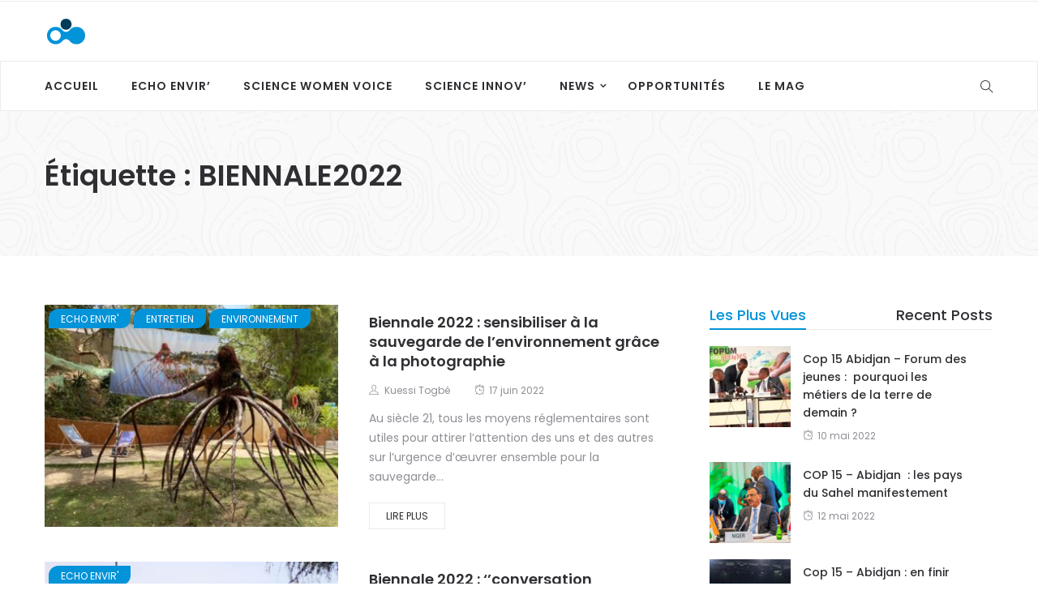

--- FILE ---
content_type: text/html; charset=UTF-8
request_url: https://allforsciences.media/tag/biennale2022/
body_size: 18435
content:
<!DOCTYPE html>
<html lang="fr-FR">
<head>
<meta charset="UTF-8">
<meta name="viewport" content="width=device-width">
<link rel="profile" href="http://gmpg.org/xfn/11" />
<link rel="pingback" href="https://allforsciences.media/xmlrpc.php">
<meta name='robots' content='index, follow, max-image-preview:large, max-snippet:-1, max-video-preview:-1' />
<style>img:is([sizes="auto" i], [sizes^="auto," i]) { contain-intrinsic-size: 3000px 1500px }</style>
<!-- This site is optimized with the Yoast SEO plugin v26.3 - https://yoast.com/wordpress/plugins/seo/ -->
<title>Archives des BIENNALE2022 - All For Sciences Media</title>
<link rel="canonical" href="https://allforsciences.media/tag/biennale2022/" />
<meta property="og:locale" content="fr_FR" />
<meta property="og:type" content="article" />
<meta property="og:title" content="Archives des BIENNALE2022 - All For Sciences Media" />
<meta property="og:url" content="https://allforsciences.media/tag/biennale2022/" />
<meta property="og:site_name" content="All For Sciences Media" />
<meta name="twitter:card" content="summary_large_image" />
<script type="application/ld+json" class="yoast-schema-graph">{"@context":"https://schema.org","@graph":[{"@type":"CollectionPage","@id":"https://allforsciences.media/tag/biennale2022/","url":"https://allforsciences.media/tag/biennale2022/","name":"Archives des BIENNALE2022 - All For Sciences Media","isPartOf":{"@id":"https://allforsciences.media/#website"},"primaryImageOfPage":{"@id":"https://allforsciences.media/tag/biennale2022/#primaryimage"},"image":{"@id":"https://allforsciences.media/tag/biennale2022/#primaryimage"},"thumbnailUrl":"https://allforsciences.media/wp-content/uploads/2022/06/WhatsApp-Image-2022-06-17-at-12.44.37.jpeg","breadcrumb":{"@id":"https://allforsciences.media/tag/biennale2022/#breadcrumb"},"inLanguage":"fr-FR"},{"@type":"ImageObject","inLanguage":"fr-FR","@id":"https://allforsciences.media/tag/biennale2022/#primaryimage","url":"https://allforsciences.media/wp-content/uploads/2022/06/WhatsApp-Image-2022-06-17-at-12.44.37.jpeg","contentUrl":"https://allforsciences.media/wp-content/uploads/2022/06/WhatsApp-Image-2022-06-17-at-12.44.37.jpeg","width":1080,"height":808},{"@type":"BreadcrumbList","@id":"https://allforsciences.media/tag/biennale2022/#breadcrumb","itemListElement":[{"@type":"ListItem","position":1,"name":"Accueil","item":"https://allforsciences.media/"},{"@type":"ListItem","position":2,"name":"BIENNALE2022"}]},{"@type":"WebSite","@id":"https://allforsciences.media/#website","url":"https://allforsciences.media/","name":"All For Sciences Media","description":"Pour une science au service du développement","potentialAction":[{"@type":"SearchAction","target":{"@type":"EntryPoint","urlTemplate":"https://allforsciences.media/?s={search_term_string}"},"query-input":{"@type":"PropertyValueSpecification","valueRequired":true,"valueName":"search_term_string"}}],"inLanguage":"fr-FR"}]}</script>
<!-- / Yoast SEO plugin. -->
<link rel='dns-prefetch' href='//stats.wp.com' />
<link rel='dns-prefetch' href='//fonts.googleapis.com' />
<link rel='dns-prefetch' href='//www.googletagmanager.com' />
<link rel='dns-prefetch' href='//pagead2.googlesyndication.com' />
<link rel='preconnect' href='//c0.wp.com' />
<link rel="alternate" type="application/rss+xml" title="All For Sciences Media &raquo; Flux" href="https://allforsciences.media/feed/" />
<link rel="alternate" type="application/rss+xml" title="All For Sciences Media &raquo; Flux des commentaires" href="https://allforsciences.media/comments/feed/" />
<link rel="alternate" type="application/rss+xml" title="All For Sciences Media &raquo; Flux de l’étiquette BIENNALE2022" href="https://allforsciences.media/tag/biennale2022/feed/" />
<link rel='stylesheet' id='wp-block-library-css' href='https://c0.wp.com/c/6.8.3/wp-includes/css/dist/block-library/style.min.css' type='text/css' media='all' />
<style id='wp-block-library-theme-inline-css' type='text/css'>
.wp-block-audio :where(figcaption){color:#555;font-size:13px;text-align:center}.is-dark-theme .wp-block-audio :where(figcaption){color:#ffffffa6}.wp-block-audio{margin:0 0 1em}.wp-block-code{border:1px solid #ccc;border-radius:4px;font-family:Menlo,Consolas,monaco,monospace;padding:.8em 1em}.wp-block-embed :where(figcaption){color:#555;font-size:13px;text-align:center}.is-dark-theme .wp-block-embed :where(figcaption){color:#ffffffa6}.wp-block-embed{margin:0 0 1em}.blocks-gallery-caption{color:#555;font-size:13px;text-align:center}.is-dark-theme .blocks-gallery-caption{color:#ffffffa6}:root :where(.wp-block-image figcaption){color:#555;font-size:13px;text-align:center}.is-dark-theme :root :where(.wp-block-image figcaption){color:#ffffffa6}.wp-block-image{margin:0 0 1em}.wp-block-pullquote{border-bottom:4px solid;border-top:4px solid;color:currentColor;margin-bottom:1.75em}.wp-block-pullquote cite,.wp-block-pullquote footer,.wp-block-pullquote__citation{color:currentColor;font-size:.8125em;font-style:normal;text-transform:uppercase}.wp-block-quote{border-left:.25em solid;margin:0 0 1.75em;padding-left:1em}.wp-block-quote cite,.wp-block-quote footer{color:currentColor;font-size:.8125em;font-style:normal;position:relative}.wp-block-quote:where(.has-text-align-right){border-left:none;border-right:.25em solid;padding-left:0;padding-right:1em}.wp-block-quote:where(.has-text-align-center){border:none;padding-left:0}.wp-block-quote.is-large,.wp-block-quote.is-style-large,.wp-block-quote:where(.is-style-plain){border:none}.wp-block-search .wp-block-search__label{font-weight:700}.wp-block-search__button{border:1px solid #ccc;padding:.375em .625em}:where(.wp-block-group.has-background){padding:1.25em 2.375em}.wp-block-separator.has-css-opacity{opacity:.4}.wp-block-separator{border:none;border-bottom:2px solid;margin-left:auto;margin-right:auto}.wp-block-separator.has-alpha-channel-opacity{opacity:1}.wp-block-separator:not(.is-style-wide):not(.is-style-dots){width:100px}.wp-block-separator.has-background:not(.is-style-dots){border-bottom:none;height:1px}.wp-block-separator.has-background:not(.is-style-wide):not(.is-style-dots){height:2px}.wp-block-table{margin:0 0 1em}.wp-block-table td,.wp-block-table th{word-break:normal}.wp-block-table :where(figcaption){color:#555;font-size:13px;text-align:center}.is-dark-theme .wp-block-table :where(figcaption){color:#ffffffa6}.wp-block-video :where(figcaption){color:#555;font-size:13px;text-align:center}.is-dark-theme .wp-block-video :where(figcaption){color:#ffffffa6}.wp-block-video{margin:0 0 1em}:root :where(.wp-block-template-part.has-background){margin-bottom:0;margin-top:0;padding:1.25em 2.375em}
</style>
<style id='classic-theme-styles-inline-css' type='text/css'>
/*! This file is auto-generated */
.wp-block-button__link{color:#fff;background-color:#32373c;border-radius:9999px;box-shadow:none;text-decoration:none;padding:calc(.667em + 2px) calc(1.333em + 2px);font-size:1.125em}.wp-block-file__button{background:#32373c;color:#fff;text-decoration:none}
</style>
<link rel='stylesheet' id='mediaelement-css' href='https://c0.wp.com/c/6.8.3/wp-includes/js/mediaelement/mediaelementplayer-legacy.min.css' type='text/css' media='all' />
<link rel='stylesheet' id='wp-mediaelement-css' href='https://c0.wp.com/c/6.8.3/wp-includes/js/mediaelement/wp-mediaelement.min.css' type='text/css' media='all' />
<style id='jetpack-sharing-buttons-style-inline-css' type='text/css'>
.jetpack-sharing-buttons__services-list{display:flex;flex-direction:row;flex-wrap:wrap;gap:0;list-style-type:none;margin:5px;padding:0}.jetpack-sharing-buttons__services-list.has-small-icon-size{font-size:12px}.jetpack-sharing-buttons__services-list.has-normal-icon-size{font-size:16px}.jetpack-sharing-buttons__services-list.has-large-icon-size{font-size:24px}.jetpack-sharing-buttons__services-list.has-huge-icon-size{font-size:36px}@media print{.jetpack-sharing-buttons__services-list{display:none!important}}.editor-styles-wrapper .wp-block-jetpack-sharing-buttons{gap:0;padding-inline-start:0}ul.jetpack-sharing-buttons__services-list.has-background{padding:1.25em 2.375em}
</style>
<style id='global-styles-inline-css' type='text/css'>
:root{--wp--preset--aspect-ratio--square: 1;--wp--preset--aspect-ratio--4-3: 4/3;--wp--preset--aspect-ratio--3-4: 3/4;--wp--preset--aspect-ratio--3-2: 3/2;--wp--preset--aspect-ratio--2-3: 2/3;--wp--preset--aspect-ratio--16-9: 16/9;--wp--preset--aspect-ratio--9-16: 9/16;--wp--preset--color--black: #000000;--wp--preset--color--cyan-bluish-gray: #abb8c3;--wp--preset--color--white: #ffffff;--wp--preset--color--pale-pink: #f78da7;--wp--preset--color--vivid-red: #cf2e2e;--wp--preset--color--luminous-vivid-orange: #ff6900;--wp--preset--color--luminous-vivid-amber: #fcb900;--wp--preset--color--light-green-cyan: #7bdcb5;--wp--preset--color--vivid-green-cyan: #00d084;--wp--preset--color--pale-cyan-blue: #8ed1fc;--wp--preset--color--vivid-cyan-blue: #0693e3;--wp--preset--color--vivid-purple: #9b51e0;--wp--preset--color--strong-magenta: #a156b4;--wp--preset--color--light-grayish-magenta: #d0a5db;--wp--preset--color--very-light-gray: #eee;--wp--preset--color--very-dark-gray: #444;--wp--preset--gradient--vivid-cyan-blue-to-vivid-purple: linear-gradient(135deg,rgba(6,147,227,1) 0%,rgb(155,81,224) 100%);--wp--preset--gradient--light-green-cyan-to-vivid-green-cyan: linear-gradient(135deg,rgb(122,220,180) 0%,rgb(0,208,130) 100%);--wp--preset--gradient--luminous-vivid-amber-to-luminous-vivid-orange: linear-gradient(135deg,rgba(252,185,0,1) 0%,rgba(255,105,0,1) 100%);--wp--preset--gradient--luminous-vivid-orange-to-vivid-red: linear-gradient(135deg,rgba(255,105,0,1) 0%,rgb(207,46,46) 100%);--wp--preset--gradient--very-light-gray-to-cyan-bluish-gray: linear-gradient(135deg,rgb(238,238,238) 0%,rgb(169,184,195) 100%);--wp--preset--gradient--cool-to-warm-spectrum: linear-gradient(135deg,rgb(74,234,220) 0%,rgb(151,120,209) 20%,rgb(207,42,186) 40%,rgb(238,44,130) 60%,rgb(251,105,98) 80%,rgb(254,248,76) 100%);--wp--preset--gradient--blush-light-purple: linear-gradient(135deg,rgb(255,206,236) 0%,rgb(152,150,240) 100%);--wp--preset--gradient--blush-bordeaux: linear-gradient(135deg,rgb(254,205,165) 0%,rgb(254,45,45) 50%,rgb(107,0,62) 100%);--wp--preset--gradient--luminous-dusk: linear-gradient(135deg,rgb(255,203,112) 0%,rgb(199,81,192) 50%,rgb(65,88,208) 100%);--wp--preset--gradient--pale-ocean: linear-gradient(135deg,rgb(255,245,203) 0%,rgb(182,227,212) 50%,rgb(51,167,181) 100%);--wp--preset--gradient--electric-grass: linear-gradient(135deg,rgb(202,248,128) 0%,rgb(113,206,126) 100%);--wp--preset--gradient--midnight: linear-gradient(135deg,rgb(2,3,129) 0%,rgb(40,116,252) 100%);--wp--preset--font-size--small: 13px;--wp--preset--font-size--medium: 20px;--wp--preset--font-size--large: 36px;--wp--preset--font-size--x-large: 42px;--wp--preset--spacing--20: 0.44rem;--wp--preset--spacing--30: 0.67rem;--wp--preset--spacing--40: 1rem;--wp--preset--spacing--50: 1.5rem;--wp--preset--spacing--60: 2.25rem;--wp--preset--spacing--70: 3.38rem;--wp--preset--spacing--80: 5.06rem;--wp--preset--shadow--natural: 6px 6px 9px rgba(0, 0, 0, 0.2);--wp--preset--shadow--deep: 12px 12px 50px rgba(0, 0, 0, 0.4);--wp--preset--shadow--sharp: 6px 6px 0px rgba(0, 0, 0, 0.2);--wp--preset--shadow--outlined: 6px 6px 0px -3px rgba(255, 255, 255, 1), 6px 6px rgba(0, 0, 0, 1);--wp--preset--shadow--crisp: 6px 6px 0px rgba(0, 0, 0, 1);}:where(.is-layout-flex){gap: 0.5em;}:where(.is-layout-grid){gap: 0.5em;}body .is-layout-flex{display: flex;}.is-layout-flex{flex-wrap: wrap;align-items: center;}.is-layout-flex > :is(*, div){margin: 0;}body .is-layout-grid{display: grid;}.is-layout-grid > :is(*, div){margin: 0;}:where(.wp-block-columns.is-layout-flex){gap: 2em;}:where(.wp-block-columns.is-layout-grid){gap: 2em;}:where(.wp-block-post-template.is-layout-flex){gap: 1.25em;}:where(.wp-block-post-template.is-layout-grid){gap: 1.25em;}.has-black-color{color: var(--wp--preset--color--black) !important;}.has-cyan-bluish-gray-color{color: var(--wp--preset--color--cyan-bluish-gray) !important;}.has-white-color{color: var(--wp--preset--color--white) !important;}.has-pale-pink-color{color: var(--wp--preset--color--pale-pink) !important;}.has-vivid-red-color{color: var(--wp--preset--color--vivid-red) !important;}.has-luminous-vivid-orange-color{color: var(--wp--preset--color--luminous-vivid-orange) !important;}.has-luminous-vivid-amber-color{color: var(--wp--preset--color--luminous-vivid-amber) !important;}.has-light-green-cyan-color{color: var(--wp--preset--color--light-green-cyan) !important;}.has-vivid-green-cyan-color{color: var(--wp--preset--color--vivid-green-cyan) !important;}.has-pale-cyan-blue-color{color: var(--wp--preset--color--pale-cyan-blue) !important;}.has-vivid-cyan-blue-color{color: var(--wp--preset--color--vivid-cyan-blue) !important;}.has-vivid-purple-color{color: var(--wp--preset--color--vivid-purple) !important;}.has-black-background-color{background-color: var(--wp--preset--color--black) !important;}.has-cyan-bluish-gray-background-color{background-color: var(--wp--preset--color--cyan-bluish-gray) !important;}.has-white-background-color{background-color: var(--wp--preset--color--white) !important;}.has-pale-pink-background-color{background-color: var(--wp--preset--color--pale-pink) !important;}.has-vivid-red-background-color{background-color: var(--wp--preset--color--vivid-red) !important;}.has-luminous-vivid-orange-background-color{background-color: var(--wp--preset--color--luminous-vivid-orange) !important;}.has-luminous-vivid-amber-background-color{background-color: var(--wp--preset--color--luminous-vivid-amber) !important;}.has-light-green-cyan-background-color{background-color: var(--wp--preset--color--light-green-cyan) !important;}.has-vivid-green-cyan-background-color{background-color: var(--wp--preset--color--vivid-green-cyan) !important;}.has-pale-cyan-blue-background-color{background-color: var(--wp--preset--color--pale-cyan-blue) !important;}.has-vivid-cyan-blue-background-color{background-color: var(--wp--preset--color--vivid-cyan-blue) !important;}.has-vivid-purple-background-color{background-color: var(--wp--preset--color--vivid-purple) !important;}.has-black-border-color{border-color: var(--wp--preset--color--black) !important;}.has-cyan-bluish-gray-border-color{border-color: var(--wp--preset--color--cyan-bluish-gray) !important;}.has-white-border-color{border-color: var(--wp--preset--color--white) !important;}.has-pale-pink-border-color{border-color: var(--wp--preset--color--pale-pink) !important;}.has-vivid-red-border-color{border-color: var(--wp--preset--color--vivid-red) !important;}.has-luminous-vivid-orange-border-color{border-color: var(--wp--preset--color--luminous-vivid-orange) !important;}.has-luminous-vivid-amber-border-color{border-color: var(--wp--preset--color--luminous-vivid-amber) !important;}.has-light-green-cyan-border-color{border-color: var(--wp--preset--color--light-green-cyan) !important;}.has-vivid-green-cyan-border-color{border-color: var(--wp--preset--color--vivid-green-cyan) !important;}.has-pale-cyan-blue-border-color{border-color: var(--wp--preset--color--pale-cyan-blue) !important;}.has-vivid-cyan-blue-border-color{border-color: var(--wp--preset--color--vivid-cyan-blue) !important;}.has-vivid-purple-border-color{border-color: var(--wp--preset--color--vivid-purple) !important;}.has-vivid-cyan-blue-to-vivid-purple-gradient-background{background: var(--wp--preset--gradient--vivid-cyan-blue-to-vivid-purple) !important;}.has-light-green-cyan-to-vivid-green-cyan-gradient-background{background: var(--wp--preset--gradient--light-green-cyan-to-vivid-green-cyan) !important;}.has-luminous-vivid-amber-to-luminous-vivid-orange-gradient-background{background: var(--wp--preset--gradient--luminous-vivid-amber-to-luminous-vivid-orange) !important;}.has-luminous-vivid-orange-to-vivid-red-gradient-background{background: var(--wp--preset--gradient--luminous-vivid-orange-to-vivid-red) !important;}.has-very-light-gray-to-cyan-bluish-gray-gradient-background{background: var(--wp--preset--gradient--very-light-gray-to-cyan-bluish-gray) !important;}.has-cool-to-warm-spectrum-gradient-background{background: var(--wp--preset--gradient--cool-to-warm-spectrum) !important;}.has-blush-light-purple-gradient-background{background: var(--wp--preset--gradient--blush-light-purple) !important;}.has-blush-bordeaux-gradient-background{background: var(--wp--preset--gradient--blush-bordeaux) !important;}.has-luminous-dusk-gradient-background{background: var(--wp--preset--gradient--luminous-dusk) !important;}.has-pale-ocean-gradient-background{background: var(--wp--preset--gradient--pale-ocean) !important;}.has-electric-grass-gradient-background{background: var(--wp--preset--gradient--electric-grass) !important;}.has-midnight-gradient-background{background: var(--wp--preset--gradient--midnight) !important;}.has-small-font-size{font-size: var(--wp--preset--font-size--small) !important;}.has-medium-font-size{font-size: var(--wp--preset--font-size--medium) !important;}.has-large-font-size{font-size: var(--wp--preset--font-size--large) !important;}.has-x-large-font-size{font-size: var(--wp--preset--font-size--x-large) !important;}
:where(.wp-block-post-template.is-layout-flex){gap: 1.25em;}:where(.wp-block-post-template.is-layout-grid){gap: 1.25em;}
:where(.wp-block-columns.is-layout-flex){gap: 2em;}:where(.wp-block-columns.is-layout-grid){gap: 2em;}
:root :where(.wp-block-pullquote){font-size: 1.5em;line-height: 1.6;}
</style>
<!-- <link rel='stylesheet' id='contact-form-7-css' href='https://allforsciences.media/wp-content/plugins/contact-form-7/includes/css/styles.css' type='text/css' media='all' /> -->
<!-- <link rel='stylesheet' id='core-front-css' href='https://allforsciences.media/wp-content/plugins/theme-core/assets/css/na-core-front.css' type='text/css' media='all' /> -->
<link rel="stylesheet" type="text/css" href="//allforsciences.media/wp-content/cache/wpfc-minified/6y1a2nfc/2018v.css" media="all"/>
<link rel='stylesheet' id='boal_fonts-css' href='https://fonts.googleapis.com/css?family=Poppins%3A300%2C400%2C500%2C600%2C700&#038;subset=latin%2Clatin-ext' type='text/css' media='all' />
<!-- <link rel='stylesheet' id='bootstrap-css' href='https://allforsciences.media/wp-content/themes/boal/assets/css/bootstrap.min.css' type='text/css' media='all' /> -->
<!-- <link rel='stylesheet' id='font-awesome-css' href='https://allforsciences.media/wp-content/themes/boal/assets/css/font-awesome.min.css' type='text/css' media='all' /> -->
<!-- <link rel='stylesheet' id='jquery-ui-css' href='https://allforsciences.media/wp-content/themes/boal/assets/css/jquery-ui.min.css' type='text/css' media='all' /> -->
<!-- <link rel='stylesheet' id='themify-icons-css' href='https://allforsciences.media/wp-content/themes/boal/assets/css/themify-icons.css' type='text/css' media='all' /> -->
<!-- <link rel='stylesheet' id='photoswipe-css' href='https://allforsciences.media/wp-content/themes/boal/assets/css/photoswipe.css' type='text/css' media='all' /> -->
<!-- <link rel='stylesheet' id='default-skin-css' href='https://allforsciences.media/wp-content/themes/boal/assets/css/default-skin/default-skin.css' type='text/css' media='all' /> -->
<!-- <link rel='stylesheet' id='boal-main-css' href='https://allforsciences.media/wp-content/themes/boal/style.css' type='text/css' media='all' /> -->
<!-- <link rel='stylesheet' id='boal-css-css' href='https://allforsciences.media/wp-content/themes/boal/assets/css/style-default.min.css' type='text/css' media='all' /> -->
<link rel="stylesheet" type="text/css" href="//allforsciences.media/wp-content/cache/wpfc-minified/f2zsuzy3/2018v.css" media="all"/>
<style id='boal-css-inline-css' type='text/css'>
/* Custom  Font size */
body ,.entry-content {
font-size: 18px;
}
/* Custom  color title  */
body{
background:#ffffff;
}
.btn-outline .badge,
.btn-inverse,
.btn-inverse:hover, .btn-inverse:focus, .btn-inverse:active, .btn-inverse.active,
.open .btn-inverse.dropdown-toggle,
.btn-inverse.disabled, .btn-inverse.disabled:hover, .btn-inverse.disabled:focus, .btn-inverse.disabled:active, .btn-inverse.disabled.active, .btn-inverse[disabled], .btn-inverse[disabled]:hover, .btn-inverse[disabled]:focus, .btn-inverse[disabled]:active, .btn-inverse[disabled].active, fieldset[disabled] .btn-inverse, fieldset[disabled] .btn-inverse:hover, fieldset[disabled] .btn-inverse:focus, fieldset[disabled] .btn-inverse:active, fieldset[disabled] .btn-inverse.active,
.btn-varian,
.open .button.dropdown-toggle,
.button.single_add_to_cart_button:hover, .button.single_add_to_cart_button:focus, .button.single_add_to_cart_button:active, .button.single_add_to_cart_button.active ,
.page-content .vc_btn3.vc_btn3-style-custom ,
.page-content .vc_btn3.vc_btn3-style-custom:hover, .page-content .vc_btn3.vc_btn3-style-custom:focus, .page-content .vc_btn3.vc_btn3-style-custom:active, .page-content .vc_btn3.vc_btn3-style-custom.active ,
.add_to_cart_button .badge, .button.product_type_simple .badge ,
.added_to_cart .badge,
#loadmore-button:hover,
.yith-wcwl-wishlistexistsbrowse a:after ,
.quick-view a ,
.btn-checkout ,
.btn-order,
.slick-prev:hover,
.slick-next:hover,
.na-cart .icon-cart .mini-cart-items,
#cart-panel-loader > *:before,
#calendar_wrap #today ,
.expand-icon:hover::after, .expand-icon:hover::before,
.boal_icon:hover .boal_icon-bar,
.scrollup:hover,
.product-image.loading::before,
.widget_layered_nav ul li.chosen > a:before, .widget_layered_nav_filters ul li.chosen > a:before,
.widget_layered_nav ul li a:hover:before, .widget_layered_nav_filters ul li a:hover:before,
.onsale,
.list-view .add_to_cart_button,
.list-view .add_to_cart_button:hover, .list-view .add_to_cart_button:focus,
.product-detail-wrap .product-nav .fa:hover,
.variations_form.cart .att_label:hover, .variations_form.cart .att_label.selected,
.blog-recent-post .na-grid .bg_gradients > a ,
.box-list .link-more a:hover,
.post-format .ti-control-play:hover, .post-format .ti-camera:hover, .post-format .ti-headphone:hover, .post-format .ti-quote-left:hover,
.tags a:hover,
div.affect-border:before, div.affect-border:after,
div.affect-border-inner:before,
div.affect-border-inner:after,
.nano > .nano-pane > .nano-slider,
.btn-primary,.btn-primary:hover,
.entry_pagination .page-numbers:hover i,.post-tran .post-cat a,.post-cat a:before,
.btn-variant:hover, .btn-variant:focus, .btn-variant:active, .btn-variant.active,
.btn-read:hover,
.box-videos .video-horizontal .slick-prev,
.box-videos .video-horizontal .slick-next,
.post-cat a,
.newsletters .btn-newsletter:hover,
.widgettitle::after,
.box-title::after,
.sidebar .widget_tabs_post .widget-title li.active a:after,
button, html input[type="button"], input[type="reset"], input[type="submit"],
input[type="submit"]:hover, input[type="submit"]:focus, input[type="submit"]:active
{
background-color: #0393d9;
}
.link:hover,
a:hover, a:focus,
.tags-list a:hover, .tagcloud a:hover,
.btn-outline,
.btn-outline:hover, .btn-outline:focus, .btn-outline:active, .btn-outline.active,
.open .btn-outline.dropdown-toggle,
.btn-inverse .badge,
.btn-variant .badge,
.add_to_cart_button, .button.product_type_simple,
.add_to_cart_button:hover, .add_to_cart_button:focus, .add_to_cart_button:active, .add_to_cart_button.active, .button.product_type_simple:hover, .button.product_type_simple:focus, .button.product_type_simple:active, .button.product_type_simple.active,
.open .add_to_cart_button.dropdown-toggle, .open .button.product_type_simple.dropdown-toggle,
.added_to_cart,
.added_to_cart:hover, .added_to_cart:focus, .added_to_cart:active, .added_to_cart.active,
.open .added_to_cart.dropdown-toggle,
.nav-tabs > li.active > a ,
.nav-tabs > li.active > a, .nav-tabs > li.active > a:hover, .nav-tabs > li.active > a:focus,
.na-filter-wrap #na-filter .widget .na-ajax-load a:hover ,
.na-filter-wrap .chosen,
.na-filter-wrap .na-remove-attribute,
.btn-mini-search:hover,
#na-menu-primary ul.mega-menu > li > a:hover, #na-menu-primary ul.mega-menu > li > a:focus,
#na-menu-primary ul.mega-menu > li[class*="mega-current-"] > a,
#na-menu-primary ul.mega-menu > li[class*="mega-current-"] > a:before,
#na-menu-primary ul > li:hover[class*="-has-children"] > a:before ,
#na-menu-primary ul > li > a:hover, #na-menu-primary ul > li > a:focus,
#na-menu-primary ul > li > ul li[class*="-has-children"]:hover:after,
#na-menu-primary .product-details a:hover ,
#na-top-navbar #language-switch ul > li span:hover,
.currency_switcher .woocommerce-currency-switcher-form .dd-selected-text:hover, .currency_switcher .woocommerce-currency-switcher-form .dd-option-text:hover,
#cart-panel-loader > *:before,
.cart-header .close:hover ,
.woocommerce-tabs li.resp-tab-item.active,
.woocommerce-tabs li.resp-tab-item.active a ,
.woocommerce-tabs .resp-tabs-list li a:hover,
.alert a,
.share-links .count-share:hover ,
.share-links .count-share i,
#sb_instagram #sbi_load .fa, #sb_instagram .sbi_follow_btn .fa,
.menu-drawer #na-menu-primary ul.mega-menu > li > a:hover,
.menu-vertical #na-menu-primary ul.mega-menu > li > a:hover,
.sidebar a:hover,
.sidebar ul li.current-cat > a,
.sidebar #recentcomments li > a,
#na-footer .footer-bottom .coppy-right a:hover ,
.page-cart .product-name a,
.contact .fa,
.woocommerce-thankyou-order-received:before,
.woocommerce #content table.wishlist_table.cart a.remove:hover,
#boal-quickview .price,
.product-image.loading::after,
.product-image.loading::before ,
.is-active > a,
#boal-top-navbar a:hover, #boal-top-navbar a:focus ,
#boal-top-navbar .topbar-left a:hover,
#na-footer ul li a:hover ,
.widget_layered_nav ul li.chosen, .widget_layered_nav_filters ul li.chosen,
.widget_layered_nav ul li.chosen > a, .widget_layered_nav_filters ul li.chosen > a,
.widget_layered_nav ul li:hover .count, .widget_layered_nav_filters ul li:hover .count ,
.widget.recent_blog .entry-title a:hover,
.name a:hover ,
.price,
.price ins,
.list-view .price,
.product-detail-wrap .price,
.product-detail-wrap .product_meta > * span:hover, .product-detail-wrap .product_meta > * a:hover,
.cart .quantity .input-group-addon:hover ,
.woocommerce-tabs #reviews .bypostauthor .comment-text .meta > strong,
.sidebar .widget_tabs_post .widget-title li.active a,
.sidebar .widget_tabs_post .widget-title li a:hover, .sidebar .widget_tabs_post .widget-title li a:focus, .sidebar .widget_tabs_post .widget-title li a:active ,
.widget.about .boal-social-icon a:hover,
.widget-product .group-title .link-cat:hover,
.post-list .entry-header .posted-on a:hover,
.post-list .author strong:hover,
.box-list .name-category,
.box-list .name-category > a,
.post-cat ,
.entry-title > a:hover,
.entry-avatar .author-title,
.entry-avatar .author-link,
.post-comment .fa,
#comments .text-user > a,
.post-related .author-link:hover,
.item-related .post-title > a:hover ,
.entry_pagination .pagination .fa,
.entry_pagination .pagination .page-numbers:hover .fa ,
.entry_pagination .page-numbers i,
.entry_pagination .page-numbers:hover ,
.entry_pagination .page-numbers .btn-prev,
.entry_pagination .page-numbers .btn-next,
.entry-content a,
.pagination .current,.post-list .article-meta a:hover,.pagination .nav-links a:hover,
.newsletters .btn-newsletter,
.post-grid .article-meta a:hover,
.wrapper-filter li.active .cat-item,
.article-meta a:hover,
#na-menu-primary ul > li.current-menu-item > a,
.post-tran .entry-title a:hover,
#na-menu-primary ul > li.current-menu-item[class*="-has-children"] > a:before,
.posted-on:hover i,
#na-menu-primary ul > li.current-menu-item:hover > a, #na-menu-primary ul > li.current-menu-item:focus > a,
.video-trans .entry-title a:hover,
.button:hover, .button:focus, .button:active, .button.active,
.sidebar .widget_tabs_post .widget-title li.active a:hover, .sidebar .widget_tabs_post .widget-title li.active a:focus, .sidebar .widget_tabs_post .widget-title li.active a:active,
.byline:hover i
{
color: #0393d9;
}
.btn-outline,
.btn-outline:hover, .btn-outline:focus, .btn-outline:active, .btn-outline.active,
.open .btn-outline.dropdown-toggle,
.btn-outline.disabled, .btn-outline.disabled:hover, .btn-outline.disabled:focus, .btn-outline.disabled:active, .btn-outline.disabled.active, .btn-outline[disabled], .btn-outline[disabled]:hover, .btn-outline[disabled]:focus, .btn-outline[disabled]:active, .btn-outline[disabled].active, fieldset[disabled] .btn-outline, fieldset[disabled] .btn-outline:hover, fieldset[disabled] .btn-outline:focus, fieldset[disabled] .btn-outline:active, fieldset[disabled] .btn-outline.active,
.btn-inverse,
.btn-inverse:hover, .btn-inverse:focus, .btn-inverse:active, .btn-inverse.active,
.open .btn-inverse.dropdown-toggle,.button.active ,
.open .button.dropdown-toggle,
.form-control:focus,
.searchform .form-control:focus, .woocommerce-product-search .form-control:focus,
.page-links span.page-numbers:hover ,
.list-view .add_to_cart_button,
.list-view .add_to_cart_button:hover, .list-view .add_to_cart_button:focus,
#loadmore-button:hover,
.button.single_add_to_cart_button:hover, .button.single_add_to_cart_button:focus, .button.single_add_to_cart_button:active, .button.single_add_to_cart_button.active,
.page-content .vc_btn3.vc_btn3-style-custom,
.page-content .vc_btn3.vc_btn3-style-custom:hover, .page-content .vc_btn3.vc_btn3-style-custom:focus, .page-content .vc_btn3.vc_btn3-style-custom:active, .page-content .vc_btn3.vc_btn3-style-custom.active,
.btn-checkout ,
.btn-order,
.woocommerce-tabs li.resp-tab-item.active,
.product-block.border:hover ,
.variations_form.cart .att_img:hover > img, .variations_form.cart .att_img.selected > img,
.post-format .ti-control-play:hover, .post-format .ti-camera:hover, .post-format .ti-headphone:hover, .post-format .ti-quote-left:hover,
blockquote,.btn-primary,
.btn-variant:hover, .btn-variant:focus, .btn-variant:active, .btn-variant.active,
.btn-read:hover,
.newsletters .btn-newsletter:hover,.button.active,
input[type="submit"], input[type="submit"]:hover
{
border-color: #0393d9;
}
.post-tran .post-cat a:hover{
color:white;
}
</style>
<!-- <link rel='stylesheet' id='dflip-style-css' href='https://allforsciences.media/wp-content/plugins/3d-flipbook-dflip-lite/assets/css/dflip.min.css' type='text/css' media='all' /> -->
<link rel="stylesheet" type="text/css" href="//allforsciences.media/wp-content/cache/wpfc-minified/jpyhxhl8/2018v.css" media="all"/>
<script type="text/javascript" src="https://c0.wp.com/c/6.8.3/wp-includes/js/jquery/jquery.min.js" id="jquery-core-js"></script>
<script type="text/javascript" src="https://c0.wp.com/c/6.8.3/wp-includes/js/jquery/jquery-migrate.min.js" id="jquery-migrate-js"></script>
<link rel="https://api.w.org/" href="https://allforsciences.media/wp-json/" /><link rel="alternate" title="JSON" type="application/json" href="https://allforsciences.media/wp-json/wp/v2/tags/128" /><link rel="EditURI" type="application/rsd+xml" title="RSD" href="https://allforsciences.media/xmlrpc.php?rsd" />
<meta name="generator" content="WordPress 6.8.3" />
<meta name="generator" content="Site Kit by Google 1.165.0" />    <meta property="fb:app_id" content="" />
<meta property="fb:app_id" content="" />
<style>img#wpstats{display:none}</style>
<style type="text/css">.pp-podcast {opacity: 0;}</style>
<!-- Balises Meta Google AdSense ajoutées par Site Kit -->
<meta name="google-adsense-platform-account" content="ca-host-pub-2644536267352236">
<meta name="google-adsense-platform-domain" content="sitekit.withgoogle.com">
<!-- Fin des balises Meta End Google AdSense ajoutées par Site Kit -->
<style type="text/css">.recentcomments a{display:inline !important;padding:0 !important;margin:0 !important;}</style><meta name="generator" content="Powered by WPBakery Page Builder - drag and drop page builder for WordPress."/>
<!-- Extrait Google AdSense ajouté par Site Kit -->
<script type="text/javascript" async="async" src="https://pagead2.googlesyndication.com/pagead/js/adsbygoogle.js?client=ca-pub-9249630577967287&amp;host=ca-host-pub-2644536267352236" crossorigin="anonymous"></script>
<!-- End Google AdSense snippet added by Site Kit -->
<link rel="icon" href="https://allforsciences.media/wp-content/uploads/2021/12/cropped-Logo-All-For-Science-icone-100x100.png" sizes="32x32" />
<link rel="icon" href="https://allforsciences.media/wp-content/uploads/2021/12/cropped-Logo-All-For-Science-icone-300x300.png" sizes="192x192" />
<link rel="apple-touch-icon" href="https://allforsciences.media/wp-content/uploads/2021/12/cropped-Logo-All-For-Science-icone-300x300.png" />
<meta name="msapplication-TileImage" content="https://allforsciences.media/wp-content/uploads/2021/12/cropped-Logo-All-For-Science-icone-300x300.png" />
<noscript><style> .wpb_animate_when_almost_visible { opacity: 1; }</style></noscript></head>
<body class="archive tag tag-biennale2022 tag-128 wp-embed-responsive wp-theme-boal wpb-js-composer js-comp-ver-6.10.0 vc_responsive">
<div id="page" class="wrapper site">
<div class="canvas-overlay"></div>
<header id="masthead" class="site-header header-left">
<div id="boal-header">
<div class="header-topbar">
<div id="boal-top-navbar" class="top-navbar">
<div class="container">
<div class="row">
<div class="topbar-left col-xs-12 col-sm-6 col-md-6">
<div class="na-topbar clearfix">
<nav id="na-top-navigation" class="collapse navbar-collapse">
</nav>
</div>
</div>
<div class="topbar-right hidden-xs col-sm-6 col-md-6 clearfix">
</div>
</div>
</div>
</div>        </div>
<div class="header-content-logo container">
<div class="site-logo" id="logo">
<a href="https://allforsciences.media/" rel="home">
<img src="https://allforsciences.media/wp-content/uploads/2021/12/Logo-All-For-Science-true.png" alt="All For Sciences Media" />
</a>
</div>
<div class="header-middle">
</div>
</div>
<div class="header-content-right hidden-md hidden-lg">
<div class="searchform-mini searchform-moblie hidden-md hidden-lg">
<button class="btn-mini-search"><i class="ti-search"></i></button>
</div>
<div class="searchform-wrap search-transition-wrap boal-hidden">
<div class="search-transition-inner">
<form method="get"  class="searchform" action="https://allforsciences.media/">
<div class="input-group">
<input type="text" class="form-control" placeholder="Recherche ... " value="" name="s" />
<span class="input-group-btn">
<button class="btn btn-primary"><i class="ti-search"></i></button>
</span>
</div>
</form>                    <button class="btn-mini-close pull-right"><i class="fa fa-close"></i></button>
</div>
</div>
</div>
<div class="header-content bar ">
<div class="boal-header-content container">
<!-- Menu-->
<div id="na-menu-primary" class="nav-menu clearfix">
<nav class="text-center na-menu-primary clearfix">
<ul id="menu-primary-navigation" class="nav navbar-nav na-menu mega-menu"><li id="menu-item-628" class="menu-item menu-item-type-post_type menu-item-object-page menu-item-home menu-item-628"><a href="https://allforsciences.media/" title="						">Accueil</a></li>
<li id="menu-item-1055" class="menu-item menu-item-type-taxonomy menu-item-object-category menu-item-1055"><a href="https://allforsciences.media/category/echo-envir/">ECHO ENVIR&rsquo;</a></li>
<li id="menu-item-1054" class="menu-item menu-item-type-taxonomy menu-item-object-category menu-item-1054"><a href="https://allforsciences.media/category/science-women-voice/">SCIENCE WOMEN VOICE</a></li>
<li id="menu-item-1053" class="menu-item menu-item-type-taxonomy menu-item-object-category menu-item-1053"><a href="https://allforsciences.media/category/science-innov/">SCIENCE INNOV&rsquo;</a></li>
<li id="menu-item-1051" class="menu-item menu-item-type-taxonomy menu-item-object-category menu-item-has-children menu-item-1051"><a href="https://allforsciences.media/category/news/">NEWS</a>
<ul class="sub-menu">
<li id="menu-item-1059" class="menu-item menu-item-type-taxonomy menu-item-object-category menu-item-1059"><a href="https://allforsciences.media/category/news/sante/">SANTÉ</a></li>
<li id="menu-item-1061" class="menu-item menu-item-type-taxonomy menu-item-object-category menu-item-1061"><a href="https://allforsciences.media/category/news/technologies/">TECHNOLOGIES</a></li>
<li id="menu-item-1060" class="menu-item menu-item-type-taxonomy menu-item-object-category menu-item-1060"><a href="https://allforsciences.media/category/news/science-et-femme/">SCIENCE ET FEMME</a></li>
<li id="menu-item-2534" class="menu-item menu-item-type-taxonomy menu-item-object-category menu-item-2534"><a href="https://allforsciences.media/category/actu-science/">ACTU SCIENCE</a></li>
<li id="menu-item-2535" class="menu-item menu-item-type-taxonomy menu-item-object-category menu-item-2535"><a href="https://allforsciences.media/category/science-au-labo/">SCIENCE AU LABO</a></li>
<li id="menu-item-1057" class="menu-item menu-item-type-taxonomy menu-item-object-category menu-item-1057"><a href="https://allforsciences.media/category/news/environnement/">ENVIRONNEMENT</a></li>
<li id="menu-item-1056" class="menu-item menu-item-type-taxonomy menu-item-object-category menu-item-1056"><a href="https://allforsciences.media/category/news/entretien/">ENTRETIEN</a></li>
<li id="menu-item-1058" class="menu-item menu-item-type-taxonomy menu-item-object-category menu-item-1058"><a href="https://allforsciences.media/category/news/recherche/">RECHERCHE</a></li>
</ul>
</li>
<li id="menu-item-1052" class="menu-item menu-item-type-taxonomy menu-item-object-category menu-item-1052"><a href="https://allforsciences.media/category/opportunites/">OPPORTUNITÉS</a></li>
<li id="menu-item-1050" class="menu-item menu-item-type-taxonomy menu-item-object-category menu-item-1050"><a href="https://allforsciences.media/category/le-mag/">LE MAG</a></li>
</ul>                        </nav>
</div>
<!--Seacrch & Cart-->
<div class="header-content-right">
<div class="searchform-mini ">
<button class="btn-mini-search"><i class="ti-search"></i></button>
</div>
<div class="searchform-wrap search-transition-wrap boal-hidden">
<div class="search-transition-inner">
<form method="get"  class="searchform" action="https://allforsciences.media/">
<div class="input-group">
<input type="text" class="form-control" placeholder="Recherche ... " value="" name="s" />
<span class="input-group-btn">
<button class="btn btn-primary"><i class="ti-search"></i></button>
</span>
</div>
</form>                                <button class="btn-mini-close pull-right"><i class="fa fa-close"></i></button>
</div>
</div>
</div>
</div>
</div>
</div>
</header><!-- .site-header -->    <div id="content" class="site-content">    <div class="wrap-content" role="main">
<div class="cat-header clearfix" >
<div class="container">
<h1 class="title-page">
Étiquette : <span>BIENNALE2022</span>                    </h1>
<div class="description-page 1">
</div>
</div>
</div>
<div class="container wrap-content-inner">
<div class="row content-category">
<div class="main-content col-sx-12 col-sm-12 col-md-8 col-lg-8">
<div class="archive-blog row description-show">
<div class="rows">
<div class="item-post col-md-12">
<article  class="post-item post-list clearfix post-1910 post type-post status-publish format-standard has-post-thumbnail hentry category-echo-envir category-entretien category-environnement tag-biennale2022 tag-dakar tag-environnement tag-senegal-2">
<div class="article-image">
<div class="post-image">
<span class="bgr-item"></span>
<a href="https://allforsciences.media/biennale-2022-sensibiliser-a-la-sauvegarde-de-lenvironnement-grace-a-la-photographie/">
<img  class="lazy" src="https://allforsciences.media/wp-content/themes/boal/assets/images/layzyload-list.jpg" data-src="https://allforsciences.media/wp-content/uploads/2022/06/WhatsApp-Image-2022-06-17-at-12.44.37-370x280.jpeg" width="370" height="280" alt="post-image"/>
</a>
</div>
<span class="post-cat ">                <a href="https://allforsciences.media/category/echo-envir/"   title="" >ECHO ENVIR&#039;</a>
<a href="https://allforsciences.media/category/news/entretien/"  title="" >ENTRETIEN</a>
<a href="https://allforsciences.media/category/news/environnement/"  title="" >ENVIRONNEMENT</a>
</span>
</div>
<div class="article-content ">
<div class="entry-header clearfix">
<header class="entry-header-title">
<h3 class="entry-title"><a href="https://allforsciences.media/biennale-2022-sensibiliser-a-la-sauvegarde-de-lenvironnement-grace-a-la-photographie/" rel="bookmark">Biennale 2022 : sensibiliser à la sauvegarde de l’environnement grâce à la photographie</a></h3>            </header>
</div>
<div class="article-meta clearfix">
<span class="byline"><i class="ti-user" aria-hidden="true"></i><span class="author vcard"><span class="screen-reader-text">Auteur </span><a class="url fn n" href="https://allforsciences.media/author/giraudtogbe98gmail-com/">Kuessi Togbé</a></span></span><span class="posted-on"><i class="ti-alarm-clock" aria-hidden="true"></i><span class="screen-reader-text">Posté le </span><a href="https://allforsciences.media/biennale-2022-sensibiliser-a-la-sauvegarde-de-lenvironnement-grace-a-la-photographie/" rel="bookmark"><time class="entry-date published" datetime="2022-06-17T13:11:23+00:00">17 juin 2022</time><time class="updated" datetime="2022-06-17T13:11:28+00:00">17 juin 2022</time></a></span>
</div>
<div class="entry-content">
<div>
Au siècle 21, tous les moyens réglementaires sont utiles pour attirer l’attention des uns et des autres sur l’urgence d’œuvrer ensemble pour la sauvegarde...            </div>
</div>
<a  class="btn-read" href="https://allforsciences.media/biennale-2022-sensibiliser-a-la-sauvegarde-de-lenvironnement-grace-a-la-photographie/">Lire Plus</a>
</div>
</article><!-- #post-## -->
</div>
<div class="item-post col-md-12">
<article  class="post-item post-list clearfix post-1907 post type-post status-publish format-standard has-post-thumbnail hentry category-echo-envir tag-biennale2022 tag-environnement tag-senegal-2">
<div class="article-image">
<div class="post-image">
<span class="bgr-item"></span>
<a href="https://allforsciences.media/biennale-2022-conversation-metabolite-loeuvre-magique-dantoine-bertin/">
<img  class="lazy" src="https://allforsciences.media/wp-content/themes/boal/assets/images/layzyload-list.jpg" data-src="https://allforsciences.media/wp-content/uploads/2022/06/WhatsApp-Image-2022-06-15-at-12.03.35-370x280.jpeg" width="370" height="280" alt="post-image"/>
</a>
</div>
<span class="post-cat ">                <a href="https://allforsciences.media/category/echo-envir/"   title="" >ECHO ENVIR&#039;</a>
</span>
</div>
<div class="article-content ">
<div class="entry-header clearfix">
<header class="entry-header-title">
<h3 class="entry-title"><a href="https://allforsciences.media/biennale-2022-conversation-metabolite-loeuvre-magique-dantoine-bertin/" rel="bookmark">Biennale 2022 : ‘’conversation métabolite’’, l’oeuvre magique d’Antoine Bertin</a></h3>            </header>
</div>
<div class="article-meta clearfix">
<span class="byline"><i class="ti-user" aria-hidden="true"></i><span class="author vcard"><span class="screen-reader-text">Auteur </span><a class="url fn n" href="https://allforsciences.media/author/giraudtogbe98gmail-com/">Kuessi Togbé</a></span></span><span class="posted-on"><i class="ti-alarm-clock" aria-hidden="true"></i><span class="screen-reader-text">Posté le </span><a href="https://allforsciences.media/biennale-2022-conversation-metabolite-loeuvre-magique-dantoine-bertin/" rel="bookmark"><time class="entry-date published" datetime="2022-06-16T12:32:01+00:00">16 juin 2022</time><time class="updated" datetime="2022-06-16T13:55:54+00:00">16 juin 2022</time></a></span>
</div>
<div class="entry-content">
<div>
De l’art mêlé à de la science, une symbiose parfaite du ludique et du sérieux, à travers les fruits des génies de cette discipline,...            </div>
</div>
<a  class="btn-read" href="https://allforsciences.media/biennale-2022-conversation-metabolite-loeuvre-magique-dantoine-bertin/">Lire Plus</a>
</div>
</article><!-- #post-## -->
</div>
</div>
</div>
</div>
<div id="archive-sidebar" class="sidebar sidebar-right  col-sx-12 col-sm-12 col-md-4 col-lg-4 archive-sidebar">
<div class="content-inner">
<aside id="tabs_post-1" class="widget widget_tabs_post">        <ul class="nav nav-tabs widget-title">
<li class="active ">
<a href="#tab-popular" class="tabs-title-product" aria-expanded="true" data-toggle="tab">Les plus vues</a>
</li>
<li >
<a href="#tab-recent" class="tabs-title-product" aria-expanded="false" data-toggle="tab">Recent Posts</a>
</li>
</ul>
<!-- Tab panes -->
<div class="tab-content">
<div class="tab-pane active posts-listing" id="tab-popular">
<div class="post-widget">
<article class="post-item post-sidebar clearfix post-1824 post type-post status-publish format-standard has-post-thumbnail hentry category-actualites category-echo-envir tag-cop15abidjan tag-desertification tag-environnement">
<div class="article-image">
<div class="post-image">
<a href=" https://allforsciences.media/cop-15-abidjan-forum-des-jeunes-pourquoi-les-metiers-de-la-terre-de-demain-%ef%bf%bc/">
<img  class="lazy" src="https://allforsciences.media/wp-content/themes/boal/assets/images/layzyload-sidebar.jpg"  data-src="https://allforsciences.media/wp-content/uploads/2022/05/WhatsApp-Image-2022-05-10-at-00.20.32-100x100.jpeg" alt="post-image"/>
</a>
</div>
</div>
<div class="article-content side-item-text ">
<div class="entry-header clearfix">
<header class="entry-header-title">
<h3 class="entry-title"><a href="https://allforsciences.media/cop-15-abidjan-forum-des-jeunes-pourquoi-les-metiers-de-la-terre-de-demain-%ef%bf%bc/" rel="bookmark">Cop 15 Abidjan &#8211; Forum des jeunes :  pourquoi les métiers de la terre de demain ?￼</a></h3>            </header>
</div>
<div class="article-meta clearfix">
<span class="byline"><i class="ti-user" aria-hidden="true"></i><span class="author vcard"><span class="screen-reader-text">Auteur </span><a class="url fn n" href="https://allforsciences.media/author/giraudtogbe98gmail-com/">Kuessi Togbé</a></span></span><span class="posted-on"><i class="ti-alarm-clock" aria-hidden="true"></i><span class="screen-reader-text">Posté le </span><a href="https://allforsciences.media/cop-15-abidjan-forum-des-jeunes-pourquoi-les-metiers-de-la-terre-de-demain-%ef%bf%bc/" rel="bookmark"><time class="entry-date published" datetime="2022-05-10T00:57:37+00:00">10 mai 2022</time><time class="updated" datetime="2022-05-12T13:00:52+00:00">12 mai 2022</time></a></span>
</div>
</div>
</article><!-- #post-## -->
<article class="post-item post-sidebar clearfix post-1830 post type-post status-publish format-standard has-post-thumbnail hentry category-actualites category-echo-envir tag-cop15abidjan tag-desertification tag-environnement">
<div class="article-image">
<div class="post-image">
<a href=" https://allforsciences.media/cop-15-abidjan-les-pays-du-sahel-manifestement/">
<img  class="lazy" src="https://allforsciences.media/wp-content/themes/boal/assets/images/layzyload-sidebar.jpg"  data-src="https://allforsciences.media/wp-content/uploads/2022/05/001_Bazoum_Cop_15_Abdjan-100x100.jpeg" alt="post-image"/>
</a>
</div>
</div>
<div class="article-content side-item-text ">
<div class="entry-header clearfix">
<header class="entry-header-title">
<h3 class="entry-title"><a href="https://allforsciences.media/cop-15-abidjan-les-pays-du-sahel-manifestement/" rel="bookmark">COP 15 &#8211; Abidjan  : les pays du Sahel manifestement</a></h3>            </header>
</div>
<div class="article-meta clearfix">
<span class="byline"><i class="ti-user" aria-hidden="true"></i><span class="author vcard"><span class="screen-reader-text">Auteur </span><a class="url fn n" href="https://allforsciences.media/author/giraudtogbe98gmail-com/">Kuessi Togbé</a></span></span><span class="posted-on"><i class="ti-alarm-clock" aria-hidden="true"></i><span class="screen-reader-text">Posté le </span><a href="https://allforsciences.media/cop-15-abidjan-les-pays-du-sahel-manifestement/" rel="bookmark"><time class="entry-date published" datetime="2022-05-12T12:25:41+00:00">12 mai 2022</time><time class="updated" datetime="2022-05-12T12:52:05+00:00">12 mai 2022</time></a></span>
</div>
</div>
</article><!-- #post-## -->
<article class="post-item post-sidebar clearfix post-1820 post type-post status-publish format-standard has-post-thumbnail hentry category-echo-envir">
<div class="article-image">
<div class="post-image">
<a href=" https://allforsciences.media/cop15-abidjan-et-defis-pour-lhumanite/">
<img  class="lazy" src="https://allforsciences.media/wp-content/themes/boal/assets/images/layzyload-sidebar.jpg"  data-src="https://allforsciences.media/wp-content/uploads/2022/05/WhatsApp-Image-2022-05-10-at-00.20.30-100x100.jpeg" alt="post-image"/>
</a>
</div>
</div>
<div class="article-content side-item-text ">
<div class="entry-header clearfix">
<header class="entry-header-title">
<h3 class="entry-title"><a href="https://allforsciences.media/cop15-abidjan-et-defis-pour-lhumanite/" rel="bookmark">Cop 15 – Abidjan : en finir avec l’action humaine sur les êtres vivants</a></h3>            </header>
</div>
<div class="article-meta clearfix">
<span class="byline"><i class="ti-user" aria-hidden="true"></i><span class="author vcard"><span class="screen-reader-text">Auteur </span><a class="url fn n" href="https://allforsciences.media/author/giraudtogbe98gmail-com/">Kuessi Togbé</a></span></span><span class="posted-on"><i class="ti-alarm-clock" aria-hidden="true"></i><span class="screen-reader-text">Posté le </span><a href="https://allforsciences.media/cop15-abidjan-et-defis-pour-lhumanite/" rel="bookmark"><time class="entry-date published" datetime="2022-05-10T00:37:44+00:00">10 mai 2022</time><time class="updated" datetime="2022-05-12T11:57:08+00:00">12 mai 2022</time></a></span>
</div>
</div>
</article><!-- #post-## -->
<article class="post-item post-sidebar clearfix post-1727 post type-post status-publish format-standard has-post-thumbnail hentry category-echo-envir category-entretien tag-eau tag-environnement tag-senegal-2">
<div class="article-image">
<div class="post-image">
<a href=" https://allforsciences.media/didier-orange-chercheur-hydrologue-le-volume-deau-necessaire-et-utile-a-chaque-etre-humain-ne-fait-que-reduire/">
<img  class="lazy" src="https://allforsciences.media/wp-content/themes/boal/assets/images/layzyload-sidebar.jpg"  data-src="https://allforsciences.media/wp-content/uploads/2022/03/WhatsApp-Image-2022-03-31-at-19.59.08-100x100.jpeg" alt="post-image"/>
</a>
</div>
</div>
<div class="article-content side-item-text ">
<div class="entry-header clearfix">
<header class="entry-header-title">
<h3 class="entry-title"><a href="https://allforsciences.media/didier-orange-chercheur-hydrologue-le-volume-deau-necessaire-et-utile-a-chaque-etre-humain-ne-fait-que-reduire/" rel="bookmark">Didier Orange, chercheur hydrologue : « le volume d’eau nécessaire et utile à chaque être humain ne fait que réduire »</a></h3>            </header>
</div>
<div class="article-meta clearfix">
<span class="byline"><i class="ti-user" aria-hidden="true"></i><span class="author vcard"><span class="screen-reader-text">Auteur </span><a class="url fn n" href="https://allforsciences.media/author/giraudtogbe98gmail-com/">Kuessi Togbé</a></span></span><span class="posted-on"><i class="ti-alarm-clock" aria-hidden="true"></i><span class="screen-reader-text">Posté le </span><a href="https://allforsciences.media/didier-orange-chercheur-hydrologue-le-volume-deau-necessaire-et-utile-a-chaque-etre-humain-ne-fait-que-reduire/" rel="bookmark"><time class="entry-date published" datetime="2022-03-31T19:56:40+00:00">31 mars 2022</time><time class="updated" datetime="2022-03-31T20:00:07+00:00">31 mars 2022</time></a></span>
</div>
</div>
</article><!-- #post-## -->
<article class="post-item post-sidebar clearfix post-1345 post type-post status-publish format-standard has-post-thumbnail hentry category-entretien category-environnement tag-agriculture tag-coraf tag-dakar tag-environnement">
<div class="article-image">
<div class="post-image">
<a href=" https://allforsciences.media/dr-abdou-tenkouano-directeur-executif-coraf-utiliser-les-intelligences-des-chercheurs-pour-essayer-daccompagner-les-politiques/">
<img  class="lazy" src="https://allforsciences.media/wp-content/themes/boal/assets/images/layzyload-sidebar.jpg"  data-src="https://allforsciences.media/wp-content/uploads/2022/01/WhatsApp-Image-2022-01-03-at-13.43.55-100x100.jpeg" alt="post-image"/>
</a>
</div>
</div>
<div class="article-content side-item-text ">
<div class="entry-header clearfix">
<header class="entry-header-title">
<h3 class="entry-title"><a href="https://allforsciences.media/dr-abdou-tenkouano-directeur-executif-coraf-utiliser-les-intelligences-des-chercheurs-pour-essayer-daccompagner-les-politiques/" rel="bookmark">Dr Abdou TENKOUANO, Directeur Exécutif CORAF : « Utiliser les intelligences des chercheurs pour essayer d’accompagner les politiques »</a></h3>            </header>
</div>
<div class="article-meta clearfix">
<span class="byline"><i class="ti-user" aria-hidden="true"></i><span class="author vcard"><span class="screen-reader-text">Auteur </span><a class="url fn n" href="https://allforsciences.media/author/giraudtogbe98gmail-com/">Kuessi Togbé</a></span></span><span class="posted-on"><i class="ti-alarm-clock" aria-hidden="true"></i><span class="screen-reader-text">Posté le </span><a href="https://allforsciences.media/dr-abdou-tenkouano-directeur-executif-coraf-utiliser-les-intelligences-des-chercheurs-pour-essayer-daccompagner-les-politiques/" rel="bookmark"><time class="entry-date published" datetime="2022-01-03T13:44:52+00:00">3 janvier 2022</time><time class="updated" datetime="2022-01-06T19:18:06+00:00">6 janvier 2022</time></a></span>
</div>
</div>
</article><!-- #post-## -->
<article class="post-item post-sidebar clearfix post-1329 post type-post status-publish format-standard has-post-thumbnail hentry category-le-mag">
<div class="article-image">
<div class="post-image">
<a href=" https://allforsciences.media/une-recolte-record-incite-le-gouvernement-zimbabween-a-investir-encore-plus-dans-la-command-agriculture/">
<img  class="lazy" src="https://allforsciences.media/wp-content/themes/boal/assets/images/layzyload-sidebar.jpg"  data-src="https://allforsciences.media/wp-content/uploads/2022/01/ZIMBA-100x100.jpg" alt="post-image"/>
</a>
</div>
</div>
<div class="article-content side-item-text ">
<div class="entry-header clearfix">
<header class="entry-header-title">
<h3 class="entry-title"><a href="https://allforsciences.media/une-recolte-record-incite-le-gouvernement-zimbabween-a-investir-encore-plus-dans-la-command-agriculture/" rel="bookmark">Une récolte record incite le gouvernement zimbabwéen à investir encore plus dans la command agriculture</a></h3>            </header>
</div>
<div class="article-meta clearfix">
<span class="byline"><i class="ti-user" aria-hidden="true"></i><span class="author vcard"><span class="screen-reader-text">Auteur </span><a class="url fn n" href="https://allforsciences.media/author/giraudtogbe98gmail-com/">Kuessi Togbé</a></span></span><span class="posted-on"><i class="ti-alarm-clock" aria-hidden="true"></i><span class="screen-reader-text">Posté le </span><a href="https://allforsciences.media/une-recolte-record-incite-le-gouvernement-zimbabween-a-investir-encore-plus-dans-la-command-agriculture/" rel="bookmark"><time class="entry-date published" datetime="2022-01-03T12:10:37+00:00">3 janvier 2022</time><time class="updated" datetime="2022-01-03T12:17:52+00:00">3 janvier 2022</time></a></span>
</div>
</div>
</article><!-- #post-## -->
<article class="post-item post-sidebar clearfix post-2341 post type-post status-publish format-standard has-post-thumbnail hentry category-recherche tag-environnement tag-mer tag-ocean tag-vague-caree">
<div class="article-image">
<div class="post-image">
<a href=" https://allforsciences.media/les-vagues-carrees-un-phenomene-naturel-qui-peut-saverer-dangereux-pour-les-pecheurs/">
<img  class="lazy" src="https://allforsciences.media/wp-content/themes/boal/assets/images/layzyload-sidebar.jpg"  data-src="https://allforsciences.media/wp-content/uploads/2023/03/pexels-castorly-stock-3768383-100x100.jpg" alt="post-image"/>
</a>
</div>
</div>
<div class="article-content side-item-text ">
<div class="entry-header clearfix">
<header class="entry-header-title">
<h3 class="entry-title"><a href="https://allforsciences.media/les-vagues-carrees-un-phenomene-naturel-qui-peut-saverer-dangereux-pour-les-pecheurs/" rel="bookmark"><strong>Les vagues carrées, un phénomène naturel qui peut s&rsquo;avérer dangereux pour les pêcheurs.</strong> </a></h3>            </header>
</div>
<div class="article-meta clearfix">
<span class="byline"><i class="ti-user" aria-hidden="true"></i><span class="author vcard"><span class="screen-reader-text">Auteur </span><a class="url fn n" href="https://allforsciences.media/author/allforsciences/">La Rédaction</a></span></span><span class="posted-on"><i class="ti-alarm-clock" aria-hidden="true"></i><span class="screen-reader-text">Posté le </span><a href="https://allforsciences.media/les-vagues-carrees-un-phenomene-naturel-qui-peut-saverer-dangereux-pour-les-pecheurs/" rel="bookmark"><time class="entry-date published" datetime="2023-03-14T08:35:39+00:00">14 mars 2023</time><time class="updated" datetime="2023-03-14T22:32:00+00:00">14 mars 2023</time></a></span>
</div>
</div>
</article><!-- #post-## -->
<article class="post-item post-sidebar clearfix post-1180 post type-post status-publish format-standard has-post-thumbnail hentry category-environnement category-recherche">
<div class="article-image">
<div class="post-image">
<a href=" https://allforsciences.media/la-grenouille-lanimal-tres-delicieuse/">
<img  class="lazy" src="https://allforsciences.media/wp-content/themes/boal/assets/images/layzyload-sidebar.jpg"  data-src="https://allforsciences.media/wp-content/uploads/2021/12/1200px-Rana_esculenta-100x100.jpg" alt="post-image"/>
</a>
</div>
</div>
<div class="article-content side-item-text ">
<div class="entry-header clearfix">
<header class="entry-header-title">
<h3 class="entry-title"><a href="https://allforsciences.media/la-grenouille-lanimal-tres-delicieuse/" rel="bookmark">La grenouille, l’animal très délicieuse</a></h3>            </header>
</div>
<div class="article-meta clearfix">
<span class="byline"><i class="ti-user" aria-hidden="true"></i><span class="author vcard"><span class="screen-reader-text">Auteur </span><a class="url fn n" href="https://allforsciences.media/author/giraudtogbe98gmail-com/">Kuessi Togbé</a></span></span><span class="posted-on"><i class="ti-alarm-clock" aria-hidden="true"></i><span class="screen-reader-text">Posté le </span><a href="https://allforsciences.media/la-grenouille-lanimal-tres-delicieuse/" rel="bookmark"><time class="entry-date published" datetime="2021-12-21T16:02:44+00:00">21 décembre 2021</time><time class="updated" datetime="2021-12-21T16:02:50+00:00">21 décembre 2021</time></a></span>
</div>
</div>
</article><!-- #post-## -->
<article class="post-item post-sidebar clearfix post-2178 post type-post status-publish format-standard has-post-thumbnail hentry category-sante category-science-innov category-technologies tag-conf-risques-sanitaires tag-maroc tag-recherche tag-technologie">
<div class="article-image">
<div class="post-image">
<a href=" https://allforsciences.media/professeur-ahmed-bennana-dg-hopital-universitaire-international-mohamed-vi-au-maroc-nous-avons-les-dernieres-avancees-en-terme-dhygiene-hospitaliere/">
<img  class="lazy" src="https://allforsciences.media/wp-content/themes/boal/assets/images/layzyload-sidebar.jpg"  data-src="https://allforsciences.media/wp-content/uploads/2022/11/LHopital-Universitaire-International-Mohammed-VI-100x100.jpeg" alt="post-image"/>
</a>
</div>
</div>
<div class="article-content side-item-text ">
<div class="entry-header clearfix">
<header class="entry-header-title">
<h3 class="entry-title"><a href="https://allforsciences.media/professeur-ahmed-bennana-dg-hopital-universitaire-international-mohamed-vi-au-maroc-nous-avons-les-dernieres-avancees-en-terme-dhygiene-hospitaliere/" rel="bookmark">Professeur Ahmed Bennana, DG Hôpital Universitaire International Mohamed VI au Maroc, « nous avons les dernières avancées en terme d&rsquo;hygiène hospitalière »</a></h3>            </header>
</div>
<div class="article-meta clearfix">
<span class="byline"><i class="ti-user" aria-hidden="true"></i><span class="author vcard"><span class="screen-reader-text">Auteur </span><a class="url fn n" href="https://allforsciences.media/author/giraudtogbe98gmail-com/">Kuessi Togbé</a></span></span><span class="posted-on"><i class="ti-alarm-clock" aria-hidden="true"></i><span class="screen-reader-text">Posté le </span><a href="https://allforsciences.media/professeur-ahmed-bennana-dg-hopital-universitaire-international-mohamed-vi-au-maroc-nous-avons-les-dernieres-avancees-en-terme-dhygiene-hospitaliere/" rel="bookmark"><time class="entry-date published" datetime="2022-11-24T15:31:51+00:00">24 novembre 2022</time><time class="updated" datetime="2022-12-09T11:00:00+00:00">9 décembre 2022</time></a></span>
</div>
</div>
</article><!-- #post-## -->
<article class="post-item post-sidebar clearfix post-2829 post type-post status-publish format-standard has-post-thumbnail hentry category-actu-science category-environnement">
<div class="article-image">
<div class="post-image">
<a href=" https://allforsciences.media/le-nere-une-espece-decapitee-sur-le-plateau-dabomey-au-benin/">
<img  class="lazy" src="https://allforsciences.media/wp-content/themes/boal/assets/images/layzyload-sidebar.jpg"  data-src="https://allforsciences.media/wp-content/uploads/2024/01/IMG_20150325_144009-1-100x100.jpg" alt="post-image"/>
</a>
</div>
</div>
<div class="article-content side-item-text ">
<div class="entry-header clearfix">
<header class="entry-header-title">
<h3 class="entry-title"><a href="https://allforsciences.media/le-nere-une-espece-decapitee-sur-le-plateau-dabomey-au-benin/" rel="bookmark">Le néré, une espèce «décapitée» sur le plateau d’Abomey au Bénin</a></h3>            </header>
</div>
<div class="article-meta clearfix">
<span class="byline"><i class="ti-user" aria-hidden="true"></i><span class="author vcard"><span class="screen-reader-text">Auteur </span><a class="url fn n" href="https://allforsciences.media/author/allforsciences/">La Rédaction</a></span></span><span class="posted-on"><i class="ti-alarm-clock" aria-hidden="true"></i><span class="screen-reader-text">Posté le </span><a href="https://allforsciences.media/le-nere-une-espece-decapitee-sur-le-plateau-dabomey-au-benin/" rel="bookmark"><time class="entry-date published" datetime="2024-01-15T11:59:25+00:00">15 janvier 2024</time><time class="updated" datetime="2024-01-15T12:36:00+00:00">15 janvier 2024</time></a></span>
</div>
</div>
</article><!-- #post-## -->
</div>
</div>
<div class="tab-pane" id="tab-recent">
<div class="post-widget  posts-listing">
<article class="post-item post-sidebar clearfix post-1830 post type-post status-publish format-standard has-post-thumbnail hentry category-actualites category-echo-envir tag-cop15abidjan tag-desertification tag-environnement">
<div class="article-image">
<div class="post-image">
<a href=" https://allforsciences.media/cop-15-abidjan-les-pays-du-sahel-manifestement/">
<img  class="lazy" src="https://allforsciences.media/wp-content/themes/boal/assets/images/layzyload-sidebar.jpg"  data-src="https://allforsciences.media/wp-content/uploads/2022/05/001_Bazoum_Cop_15_Abdjan-100x100.jpeg" alt="post-image"/>
</a>
</div>
</div>
<div class="article-content side-item-text ">
<div class="entry-header clearfix">
<header class="entry-header-title">
<h3 class="entry-title"><a href="https://allforsciences.media/cop-15-abidjan-les-pays-du-sahel-manifestement/" rel="bookmark">COP 15 &#8211; Abidjan  : les pays du Sahel manifestement</a></h3>            </header>
</div>
<div class="article-meta clearfix">
<span class="byline"><i class="ti-user" aria-hidden="true"></i><span class="author vcard"><span class="screen-reader-text">Auteur </span><a class="url fn n" href="https://allforsciences.media/author/giraudtogbe98gmail-com/">Kuessi Togbé</a></span></span><span class="posted-on"><i class="ti-alarm-clock" aria-hidden="true"></i><span class="screen-reader-text">Posté le </span><a href="https://allforsciences.media/cop-15-abidjan-les-pays-du-sahel-manifestement/" rel="bookmark"><time class="entry-date published" datetime="2022-05-12T12:25:41+00:00">12 mai 2022</time><time class="updated" datetime="2022-05-12T12:52:05+00:00">12 mai 2022</time></a></span>
</div>
</div>
</article><!-- #post-## -->
<article class="post-item post-sidebar clearfix post-1824 post type-post status-publish format-standard has-post-thumbnail hentry category-actualites category-echo-envir tag-cop15abidjan tag-desertification tag-environnement">
<div class="article-image">
<div class="post-image">
<a href=" https://allforsciences.media/cop-15-abidjan-forum-des-jeunes-pourquoi-les-metiers-de-la-terre-de-demain-%ef%bf%bc/">
<img  class="lazy" src="https://allforsciences.media/wp-content/themes/boal/assets/images/layzyload-sidebar.jpg"  data-src="https://allforsciences.media/wp-content/uploads/2022/05/WhatsApp-Image-2022-05-10-at-00.20.32-100x100.jpeg" alt="post-image"/>
</a>
</div>
</div>
<div class="article-content side-item-text ">
<div class="entry-header clearfix">
<header class="entry-header-title">
<h3 class="entry-title"><a href="https://allforsciences.media/cop-15-abidjan-forum-des-jeunes-pourquoi-les-metiers-de-la-terre-de-demain-%ef%bf%bc/" rel="bookmark">Cop 15 Abidjan &#8211; Forum des jeunes :  pourquoi les métiers de la terre de demain ?￼</a></h3>            </header>
</div>
<div class="article-meta clearfix">
<span class="byline"><i class="ti-user" aria-hidden="true"></i><span class="author vcard"><span class="screen-reader-text">Auteur </span><a class="url fn n" href="https://allforsciences.media/author/giraudtogbe98gmail-com/">Kuessi Togbé</a></span></span><span class="posted-on"><i class="ti-alarm-clock" aria-hidden="true"></i><span class="screen-reader-text">Posté le </span><a href="https://allforsciences.media/cop-15-abidjan-forum-des-jeunes-pourquoi-les-metiers-de-la-terre-de-demain-%ef%bf%bc/" rel="bookmark"><time class="entry-date published" datetime="2022-05-10T00:57:37+00:00">10 mai 2022</time><time class="updated" datetime="2022-05-12T13:00:52+00:00">12 mai 2022</time></a></span>
</div>
</div>
</article><!-- #post-## -->
<article class="post-item post-sidebar clearfix post-1820 post type-post status-publish format-standard has-post-thumbnail hentry category-echo-envir">
<div class="article-image">
<div class="post-image">
<a href=" https://allforsciences.media/cop15-abidjan-et-defis-pour-lhumanite/">
<img  class="lazy" src="https://allforsciences.media/wp-content/themes/boal/assets/images/layzyload-sidebar.jpg"  data-src="https://allforsciences.media/wp-content/uploads/2022/05/WhatsApp-Image-2022-05-10-at-00.20.30-100x100.jpeg" alt="post-image"/>
</a>
</div>
</div>
<div class="article-content side-item-text ">
<div class="entry-header clearfix">
<header class="entry-header-title">
<h3 class="entry-title"><a href="https://allforsciences.media/cop15-abidjan-et-defis-pour-lhumanite/" rel="bookmark">Cop 15 – Abidjan : en finir avec l’action humaine sur les êtres vivants</a></h3>            </header>
</div>
<div class="article-meta clearfix">
<span class="byline"><i class="ti-user" aria-hidden="true"></i><span class="author vcard"><span class="screen-reader-text">Auteur </span><a class="url fn n" href="https://allforsciences.media/author/giraudtogbe98gmail-com/">Kuessi Togbé</a></span></span><span class="posted-on"><i class="ti-alarm-clock" aria-hidden="true"></i><span class="screen-reader-text">Posté le </span><a href="https://allforsciences.media/cop15-abidjan-et-defis-pour-lhumanite/" rel="bookmark"><time class="entry-date published" datetime="2022-05-10T00:37:44+00:00">10 mai 2022</time><time class="updated" datetime="2022-05-12T11:57:08+00:00">12 mai 2022</time></a></span>
</div>
</div>
</article><!-- #post-## -->
<article class="post-item post-sidebar clearfix post-1727 post type-post status-publish format-standard has-post-thumbnail hentry category-echo-envir category-entretien tag-eau tag-environnement tag-senegal-2">
<div class="article-image">
<div class="post-image">
<a href=" https://allforsciences.media/didier-orange-chercheur-hydrologue-le-volume-deau-necessaire-et-utile-a-chaque-etre-humain-ne-fait-que-reduire/">
<img  class="lazy" src="https://allforsciences.media/wp-content/themes/boal/assets/images/layzyload-sidebar.jpg"  data-src="https://allforsciences.media/wp-content/uploads/2022/03/WhatsApp-Image-2022-03-31-at-19.59.08-100x100.jpeg" alt="post-image"/>
</a>
</div>
</div>
<div class="article-content side-item-text ">
<div class="entry-header clearfix">
<header class="entry-header-title">
<h3 class="entry-title"><a href="https://allforsciences.media/didier-orange-chercheur-hydrologue-le-volume-deau-necessaire-et-utile-a-chaque-etre-humain-ne-fait-que-reduire/" rel="bookmark">Didier Orange, chercheur hydrologue : « le volume d’eau nécessaire et utile à chaque être humain ne fait que réduire »</a></h3>            </header>
</div>
<div class="article-meta clearfix">
<span class="byline"><i class="ti-user" aria-hidden="true"></i><span class="author vcard"><span class="screen-reader-text">Auteur </span><a class="url fn n" href="https://allforsciences.media/author/giraudtogbe98gmail-com/">Kuessi Togbé</a></span></span><span class="posted-on"><i class="ti-alarm-clock" aria-hidden="true"></i><span class="screen-reader-text">Posté le </span><a href="https://allforsciences.media/didier-orange-chercheur-hydrologue-le-volume-deau-necessaire-et-utile-a-chaque-etre-humain-ne-fait-que-reduire/" rel="bookmark"><time class="entry-date published" datetime="2022-03-31T19:56:40+00:00">31 mars 2022</time><time class="updated" datetime="2022-03-31T20:00:07+00:00">31 mars 2022</time></a></span>
</div>
</div>
</article><!-- #post-## -->
<article class="post-item post-sidebar clearfix post-1345 post type-post status-publish format-standard has-post-thumbnail hentry category-entretien category-environnement tag-agriculture tag-coraf tag-dakar tag-environnement">
<div class="article-image">
<div class="post-image">
<a href=" https://allforsciences.media/dr-abdou-tenkouano-directeur-executif-coraf-utiliser-les-intelligences-des-chercheurs-pour-essayer-daccompagner-les-politiques/">
<img  class="lazy" src="https://allforsciences.media/wp-content/themes/boal/assets/images/layzyload-sidebar.jpg"  data-src="https://allforsciences.media/wp-content/uploads/2022/01/WhatsApp-Image-2022-01-03-at-13.43.55-100x100.jpeg" alt="post-image"/>
</a>
</div>
</div>
<div class="article-content side-item-text ">
<div class="entry-header clearfix">
<header class="entry-header-title">
<h3 class="entry-title"><a href="https://allforsciences.media/dr-abdou-tenkouano-directeur-executif-coraf-utiliser-les-intelligences-des-chercheurs-pour-essayer-daccompagner-les-politiques/" rel="bookmark">Dr Abdou TENKOUANO, Directeur Exécutif CORAF : « Utiliser les intelligences des chercheurs pour essayer d’accompagner les politiques »</a></h3>            </header>
</div>
<div class="article-meta clearfix">
<span class="byline"><i class="ti-user" aria-hidden="true"></i><span class="author vcard"><span class="screen-reader-text">Auteur </span><a class="url fn n" href="https://allforsciences.media/author/giraudtogbe98gmail-com/">Kuessi Togbé</a></span></span><span class="posted-on"><i class="ti-alarm-clock" aria-hidden="true"></i><span class="screen-reader-text">Posté le </span><a href="https://allforsciences.media/dr-abdou-tenkouano-directeur-executif-coraf-utiliser-les-intelligences-des-chercheurs-pour-essayer-daccompagner-les-politiques/" rel="bookmark"><time class="entry-date published" datetime="2022-01-03T13:44:52+00:00">3 janvier 2022</time><time class="updated" datetime="2022-01-06T19:18:06+00:00">6 janvier 2022</time></a></span>
</div>
</div>
</article><!-- #post-## -->
<article class="post-item post-sidebar clearfix post-1329 post type-post status-publish format-standard has-post-thumbnail hentry category-le-mag">
<div class="article-image">
<div class="post-image">
<a href=" https://allforsciences.media/une-recolte-record-incite-le-gouvernement-zimbabween-a-investir-encore-plus-dans-la-command-agriculture/">
<img  class="lazy" src="https://allforsciences.media/wp-content/themes/boal/assets/images/layzyload-sidebar.jpg"  data-src="https://allforsciences.media/wp-content/uploads/2022/01/ZIMBA-100x100.jpg" alt="post-image"/>
</a>
</div>
</div>
<div class="article-content side-item-text ">
<div class="entry-header clearfix">
<header class="entry-header-title">
<h3 class="entry-title"><a href="https://allforsciences.media/une-recolte-record-incite-le-gouvernement-zimbabween-a-investir-encore-plus-dans-la-command-agriculture/" rel="bookmark">Une récolte record incite le gouvernement zimbabwéen à investir encore plus dans la command agriculture</a></h3>            </header>
</div>
<div class="article-meta clearfix">
<span class="byline"><i class="ti-user" aria-hidden="true"></i><span class="author vcard"><span class="screen-reader-text">Auteur </span><a class="url fn n" href="https://allforsciences.media/author/giraudtogbe98gmail-com/">Kuessi Togbé</a></span></span><span class="posted-on"><i class="ti-alarm-clock" aria-hidden="true"></i><span class="screen-reader-text">Posté le </span><a href="https://allforsciences.media/une-recolte-record-incite-le-gouvernement-zimbabween-a-investir-encore-plus-dans-la-command-agriculture/" rel="bookmark"><time class="entry-date published" datetime="2022-01-03T12:10:37+00:00">3 janvier 2022</time><time class="updated" datetime="2022-01-03T12:17:52+00:00">3 janvier 2022</time></a></span>
</div>
</div>
</article><!-- #post-## -->
<article class="post-item post-sidebar clearfix post-3742 post type-post status-publish format-standard has-post-thumbnail hentry category-le-mag">
<div class="article-image">
<div class="post-image">
<a href=" https://allforsciences.media/cop30-derniere-chance-ou-nouvelle-desillusion-opinion/">
<img  class="lazy" src="https://allforsciences.media/wp-content/themes/boal/assets/images/layzyload-sidebar.jpg"  data-src="https://allforsciences.media/wp-content/uploads/2025/11/IMG_20250703_214706-100x100.jpg" alt="post-image"/>
</a>
</div>
</div>
<div class="article-content side-item-text ">
<div class="entry-header clearfix">
<header class="entry-header-title">
<h3 class="entry-title"><a href="https://allforsciences.media/cop30-derniere-chance-ou-nouvelle-desillusion-opinion/" rel="bookmark">COP30 : dernière chance ou nouvelle désillusion ? [Opinion]</a></h3>            </header>
</div>
<div class="article-meta clearfix">
<span class="byline"><i class="ti-user" aria-hidden="true"></i><span class="author vcard"><span class="screen-reader-text">Auteur </span><a class="url fn n" href="https://allforsciences.media/author/allforsciences/">La Rédaction</a></span></span><span class="posted-on"><i class="ti-alarm-clock" aria-hidden="true"></i><span class="screen-reader-text">Posté le </span><a href="https://allforsciences.media/cop30-derniere-chance-ou-nouvelle-desillusion-opinion/" rel="bookmark"><time class="entry-date published" datetime="2025-11-12T14:13:35+00:00">12 novembre 2025</time><time class="updated" datetime="2025-11-12T14:32:04+00:00">12 novembre 2025</time></a></span>
</div>
</div>
</article><!-- #post-## -->
<article class="post-item post-sidebar clearfix post-3738 post type-post status-publish format-standard has-post-thumbnail hentry category-actu-science category-environnement">
<div class="article-image">
<div class="post-image">
<a href=" https://allforsciences.media/les-monts-kouffe-et-wari-maro-eriges-en-parc-national-une-avancee-pour-la-conservation-au-benin/">
<img  class="lazy" src="https://allforsciences.media/wp-content/themes/boal/assets/images/layzyload-sidebar.jpg"  data-src="https://allforsciences.media/wp-content/uploads/2025/11/bwindi-impenetrable-forest-355180_1280-100x100.jpg" alt="post-image"/>
</a>
</div>
</div>
<div class="article-content side-item-text ">
<div class="entry-header clearfix">
<header class="entry-header-title">
<h3 class="entry-title"><a href="https://allforsciences.media/les-monts-kouffe-et-wari-maro-eriges-en-parc-national-une-avancee-pour-la-conservation-au-benin/" rel="bookmark">Les Monts Kouffè et Wari Maro érigés en Parc national : une avancée  pour la conservation au Bénin</a></h3>            </header>
</div>
<div class="article-meta clearfix">
<span class="byline"><i class="ti-user" aria-hidden="true"></i><span class="author vcard"><span class="screen-reader-text">Auteur </span><a class="url fn n" href="https://allforsciences.media/author/allforsciences/">La Rédaction</a></span></span><span class="posted-on"><i class="ti-alarm-clock" aria-hidden="true"></i><span class="screen-reader-text">Posté le </span><a href="https://allforsciences.media/les-monts-kouffe-et-wari-maro-eriges-en-parc-national-une-avancee-pour-la-conservation-au-benin/" rel="bookmark"><time class="entry-date published" datetime="2025-11-12T13:50:29+00:00">12 novembre 2025</time><time class="updated" datetime="2025-11-12T13:57:35+00:00">12 novembre 2025</time></a></span>
</div>
</div>
</article><!-- #post-## -->
<article class="post-item post-sidebar clearfix post-3734 post type-post status-publish format-standard has-post-thumbnail hentry category-uncategorized">
<div class="article-image">
<div class="post-image">
<a href=" https://allforsciences.media/dakar-accueille-la-19eme-assemblee-generale-de-lauf-et-la-5eme-semaine-mondiale-de-la-francophonie-scientifique/">
<img  class="lazy" src="https://allforsciences.media/wp-content/themes/boal/assets/images/layzyload-sidebar.jpg"  data-src="https://allforsciences.media/wp-content/uploads/2025/11/DIY-Couture-_-un-vide-poche-de-voiture-100x100.jpeg" alt="post-image"/>
</a>
</div>
</div>
<div class="article-content side-item-text ">
<div class="entry-header clearfix">
<header class="entry-header-title">
<h3 class="entry-title"><a href="https://allforsciences.media/dakar-accueille-la-19eme-assemblee-generale-de-lauf-et-la-5eme-semaine-mondiale-de-la-francophonie-scientifique/" rel="bookmark"> Dakar accueille la 19ème   Assemblée Générale de l’AUF et  la 5ème  Semaine Mondiale de la Francophonie Scientifique</a></h3>            </header>
</div>
<div class="article-meta clearfix">
<span class="byline"><i class="ti-user" aria-hidden="true"></i><span class="author vcard"><span class="screen-reader-text">Auteur </span><a class="url fn n" href="https://allforsciences.media/author/giraudtogbe98gmail-com/">Kuessi Togbé</a></span></span><span class="posted-on"><i class="ti-alarm-clock" aria-hidden="true"></i><span class="screen-reader-text">Posté le </span><a href="https://allforsciences.media/dakar-accueille-la-19eme-assemblee-generale-de-lauf-et-la-5eme-semaine-mondiale-de-la-francophonie-scientifique/" rel="bookmark"><time class="entry-date published" datetime="2025-11-03T00:46:44+00:00">3 novembre 2025</time><time class="updated" datetime="2025-11-03T00:46:46+00:00">3 novembre 2025</time></a></span>
</div>
</div>
</article><!-- #post-## -->
<article class="post-item post-sidebar clearfix post-3728 post type-post status-publish format-standard has-post-thumbnail hentry category-actu-science category-recherche">
<div class="article-image">
<div class="post-image">
<a href=" https://allforsciences.media/la-twas-reunit-28-scientifiques-africains-pour-un-atelier-de-renforcement-des-competences-a-nairobi/">
<img  class="lazy" src="https://allforsciences.media/wp-content/themes/boal/assets/images/layzyload-sidebar.jpg"  data-src="https://allforsciences.media/wp-content/uploads/2025/10/Group-100x100.jpg" alt="post-image"/>
</a>
</div>
</div>
<div class="article-content side-item-text ">
<div class="entry-header clearfix">
<header class="entry-header-title">
<h3 class="entry-title"><a href="https://allforsciences.media/la-twas-reunit-28-scientifiques-africains-pour-un-atelier-de-renforcement-des-competences-a-nairobi/" rel="bookmark">La TWAS réunit 28 scientifiques africains pour un atelier de renforcement des compétences à Nairobi</a></h3>            </header>
</div>
<div class="article-meta clearfix">
<span class="byline"><i class="ti-user" aria-hidden="true"></i><span class="author vcard"><span class="screen-reader-text">Auteur </span><a class="url fn n" href="https://allforsciences.media/author/allforsciences/">La Rédaction</a></span></span><span class="posted-on"><i class="ti-alarm-clock" aria-hidden="true"></i><span class="screen-reader-text">Posté le </span><a href="https://allforsciences.media/la-twas-reunit-28-scientifiques-africains-pour-un-atelier-de-renforcement-des-competences-a-nairobi/" rel="bookmark"><time class="entry-date published" datetime="2025-10-22T10:17:37+00:00">22 octobre 2025</time><time class="updated" datetime="2025-10-22T11:34:43+00:00">22 octobre 2025</time></a></span>
</div>
</div>
</article><!-- #post-## -->
<article class="post-item post-sidebar clearfix post-3722 post type-post status-publish format-standard has-post-thumbnail hentry category-actu-science category-environnement">
<div class="article-image">
<div class="post-image">
<a href=" https://allforsciences.media/congres-mondial-de-la-nature-luicn-definit-la-feuille-de-route-pour-la-nature-jusquen-2045/">
<img  class="lazy" src="https://allforsciences.media/wp-content/themes/boal/assets/images/layzyload-sidebar.jpg"  data-src="https://allforsciences.media/wp-content/uploads/2025/10/United-for-Nature-IUCN-World-Conservation-Congress-2025-132Oct2025-100x100.jpg" alt="post-image"/>
</a>
</div>
</div>
<div class="article-content side-item-text ">
<div class="entry-header clearfix">
<header class="entry-header-title">
<h3 class="entry-title"><a href="https://allforsciences.media/congres-mondial-de-la-nature-luicn-definit-la-feuille-de-route-pour-la-nature-jusquen-2045/" rel="bookmark">Congrès mondial de la nature: l’UICN définit la feuille de route pour la nature jusqu’en 2045</a></h3>            </header>
</div>
<div class="article-meta clearfix">
<span class="byline"><i class="ti-user" aria-hidden="true"></i><span class="author vcard"><span class="screen-reader-text">Auteur </span><a class="url fn n" href="https://allforsciences.media/author/allforsciences/">La Rédaction</a></span></span><span class="posted-on"><i class="ti-alarm-clock" aria-hidden="true"></i><span class="screen-reader-text">Posté le </span><a href="https://allforsciences.media/congres-mondial-de-la-nature-luicn-definit-la-feuille-de-route-pour-la-nature-jusquen-2045/" rel="bookmark"><time class="entry-date published" datetime="2025-10-17T18:37:57+00:00">17 octobre 2025</time><time class="updated" datetime="2025-10-17T18:43:26+00:00">17 octobre 2025</time></a></span>
</div>
</div>
</article><!-- #post-## -->
</div>
</div>
</div>
</aside><aside id="mc4wp_form_widget-1" class="widget widget_mc4wp_form_widget"><script>(function() {
window.mc4wp = window.mc4wp || {
listeners: [],
forms: {
on: function(evt, cb) {
window.mc4wp.listeners.push(
{
event   : evt,
callback: cb
}
);
}
}
}
})();
</script><!-- Mailchimp for WordPress v4.10.8 - https://wordpress.org/plugins/mailchimp-for-wp/ --><form id="mc4wp-form-1" class="mc4wp-form mc4wp-form-77" method="post" data-id="77" data-name="News Letters" ><div class="mc4wp-form-fields">				<div class="newsletters clearfix">
<div class="form-newsletter">
<h3 class="widgettitle">Notre Newsletter</h3>
<div class="des-newsletter">
Abonnez-vous dès maintenant à  notre Newsletter pour ne rien rater sur l'actualité scientifique en Afrique
</div>
<div class="group-input-newsletter">
<div class="input-group input-newsletter">
<input type="email" id="mc4wp" name="EMAIL" placeholder="Votre adresse email " class="form-control">
<span class="input-group-btn">
<input type="submit" value="S'inscrire"  class="btn-newsletter btn"/>       
</span>
</div>
</div>
</div>
</div>		</div><label style="display: none !important;">Laissez ce champ vide si vous êtes humain : <input type="text" name="_mc4wp_honeypot" value="" tabindex="-1" autocomplete="off" /></label><input type="hidden" name="_mc4wp_timestamp" value="1762958100" /><input type="hidden" name="_mc4wp_form_id" value="77" /><input type="hidden" name="_mc4wp_form_element_id" value="mc4wp-form-1" /><div class="mc4wp-response"></div></form><!-- / Mailchimp for WordPress Plugin --></aside><aside id="block-17" class="widget widget_block">
<div class="wp-block-columns is-layout-flex wp-container-core-columns-is-layout-9d6595d7 wp-block-columns-is-layout-flex">
<div class="wp-block-column is-layout-flow wp-block-column-is-layout-flow" style="flex-basis:100%">
<div class="wp-block-group"><div class="wp-block-group__inner-container is-layout-flow wp-block-group-is-layout-flow"><div class="widget widget_fb_page"><h2 class="widgettitle">Retrouvez nous sur Facebook</h2>        <div class="fb-page"
data-href="https://www.facebook.com/UniversScience/"
data-adapt-container-width="true"
data-hide-cover="false"
data-show-facepile="true"
data-show-posts="false">
</div>
</div></div></div>
</div>
</div>
</aside></div>        </div>
</div><!-- .content-area -->
</div>
</div>
        </div><!-- .site-content -->
<footer id="na-footer" class="na-footer  footer-2">
<!--    Footer top-->
<div class="footer-top clearfix">
<div class="container">
<div class="row">
<div class="footer-top-inner">
<div id="contact_info-2" class="widget first widget_contact_info"><h2 class="widgettitle">Contact info</h2>      <div class="contact-inner clearfix">
<img class="about-image" src="https://allforsciences.media/wp-content/uploads/2021/12/cropped-Logo-All-For-Science-icone.png" alt="img" />
<p class="description">
<span>Nous sommes un média scientifique panafricain et indépendant. Nous offrons un canal d&#039;expression aux chercheurs scientifiques pour un développement durable impulsé par la science</span>
</p>
<ul class="contact-info">
<li>
<b>Address: </b>
<span>Dakar-Sénégal </span>
</li>
<li>
<b>Phone: </b>
<span>00 221 78 592 49 14</span>
</li>
<li>
<b>Email: </b>
<a href="mailto:contact@allforsciences.media" ><span>contact@allforsciences.media</span></a>
</li>
</ul>
</div>
</div>                        </div>
</div>
</div>
</div>
<!--    Footer center-->
<div class="footer-center clearfix">
<div class="container">
<div class="container-inner">
<div class="row">
<div class="col-md-3 col-sm-6">
<div id="nav_menu-1" class="widget first widget_nav_menu"><div class="menu-a-propos-container"><ul id="menu-a-propos" class="menu"><li id="menu-item-1492" class="menu-item menu-item-type-post_type menu-item-object-page menu-item-1492"><a href="https://allforsciences.media/a-propos/">A PROPOS</a></li>
<li id="menu-item-1573" class="menu-item menu-item-type-post_type menu-item-object-page menu-item-privacy-policy menu-item-1573"><a rel="privacy-policy" href="https://allforsciences.media/privacy-policy/">Politique de confidentialité</a></li>
</ul></div></div>                            </div>
<div class="col-md-3 col-sm-6">
<div id="twitter-2" class="widget first widget_twitter"><h2 class="widgettitle">Latest Tweets</h2>        <div class="boal-twitter">
<a class="twitter-timeline" href="https://twitter.com/AllForSciences"
data-chrome="noheader noscrollbar nofooter noborders transparent"
data-width="270"
data-height="200"
data-theme="dark" >
Tweets by                       AllForSciences                   </a>
</div>
</div>                            </div>
<div class="col-md-3 col-sm-6">
<div id="tag_cloud-1" class="widget first widget_tag_cloud"><h2 class="widgettitle">Tags</h2><div class="tagcloud"><a href="https://allforsciences.media/tag/agriculture/" class="tag-cloud-link tag-link-82 tag-link-position-1" style="font-size: 15.69014084507pt;" aria-label="AGRICULTURE (17 éléments)">AGRICULTURE</a>
<a href="https://allforsciences.media/tag/alimentation/" class="tag-cloud-link tag-link-234 tag-link-position-2" style="font-size: 9.1830985915493pt;" aria-label="ALIMENTATION (3 éléments)">ALIMENTATION</a>
<a href="https://allforsciences.media/tag/benin/" class="tag-cloud-link tag-link-77 tag-link-position-3" style="font-size: 15.887323943662pt;" aria-label="BENIN (18 éléments)">BENIN</a>
<a href="https://allforsciences.media/tag/biennale2022/" class="tag-cloud-link tag-link-128 tag-link-position-4" style="font-size: 8pt;" aria-label="BIENNALE2022 (2 éléments)">BIENNALE2022</a>
<a href="https://allforsciences.media/tag/bioclimatologie/" class="tag-cloud-link tag-link-73 tag-link-position-5" style="font-size: 9.1830985915493pt;" aria-label="BIOCLIMATOLOGIE (3 éléments)">BIOCLIMATOLOGIE</a>
<a href="https://allforsciences.media/tag/biodiversite/" class="tag-cloud-link tag-link-168 tag-link-position-6" style="font-size: 11.647887323944pt;" aria-label="BIODIVERSITE (6 éléments)">BIODIVERSITE</a>
<a href="https://allforsciences.media/tag/cancer/" class="tag-cloud-link tag-link-70 tag-link-position-7" style="font-size: 10.169014084507pt;" aria-label="CANCER (4 éléments)">CANCER</a>
<a href="https://allforsciences.media/tag/cesti/" class="tag-cloud-link tag-link-93 tag-link-position-8" style="font-size: 9.1830985915493pt;" aria-label="CESTI (3 éléments)">CESTI</a>
<a href="https://allforsciences.media/tag/changement-climatique/" class="tag-cloud-link tag-link-161 tag-link-position-9" style="font-size: 17.169014084507pt;" aria-label="CHANGEMENT CLIMATIQUE (25 éléments)">CHANGEMENT CLIMATIQUE</a>
<a href="https://allforsciences.media/tag/climat/" class="tag-cloud-link tag-link-74 tag-link-position-10" style="font-size: 9.1830985915493pt;" aria-label="climat (3 éléments)">climat</a>
<a href="https://allforsciences.media/tag/conf-risques-sanitaires/" class="tag-cloud-link tag-link-159 tag-link-position-11" style="font-size: 12.140845070423pt;" aria-label="CONF RISQUES SANITAIRES (7 éléments)">CONF RISQUES SANITAIRES</a>
<a href="https://allforsciences.media/tag/cop15-biodiversite/" class="tag-cloud-link tag-link-169 tag-link-position-12" style="font-size: 9.1830985915493pt;" aria-label="COP15 BIODIVERSITE (3 éléments)">COP15 BIODIVERSITE</a>
<a href="https://allforsciences.media/tag/cop15abidjan/" class="tag-cloud-link tag-link-113 tag-link-position-13" style="font-size: 9.1830985915493pt;" aria-label="COP15ABIDJAN (3 éléments)">COP15ABIDJAN</a>
<a href="https://allforsciences.media/tag/cop27/" class="tag-cloud-link tag-link-156 tag-link-position-14" style="font-size: 10.169014084507pt;" aria-label="COP27 (4 éléments)">COP27</a>
<a href="https://allforsciences.media/tag/cote-divoire/" class="tag-cloud-link tag-link-257 tag-link-position-15" style="font-size: 9.1830985915493pt;" aria-label="COTE D&#039;IVOIRE (3 éléments)">COTE D&#039;IVOIRE</a>
<a href="https://allforsciences.media/tag/dakar/" class="tag-cloud-link tag-link-83 tag-link-position-16" style="font-size: 16.87323943662pt;" aria-label="DAKAR (23 éléments)">DAKAR</a>
<a href="https://allforsciences.media/tag/desertification/" class="tag-cloud-link tag-link-114 tag-link-position-17" style="font-size: 9.1830985915493pt;" aria-label="DESERTIFICATION (3 éléments)">DESERTIFICATION</a>
<a href="https://allforsciences.media/tag/developpement-durable/" class="tag-cloud-link tag-link-216 tag-link-position-18" style="font-size: 8pt;" aria-label="DEVELOPPEMENT DURABLE (2 éléments)">DEVELOPPEMENT DURABLE</a>
<a href="https://allforsciences.media/tag/dico-ecolo-2/" class="tag-cloud-link tag-link-177 tag-link-position-19" style="font-size: 11.647887323944pt;" aria-label="DICO ÉCOLO (6 éléments)">DICO ÉCOLO</a>
<a href="https://allforsciences.media/tag/dytaes/" class="tag-cloud-link tag-link-98 tag-link-position-20" style="font-size: 9.1830985915493pt;" aria-label="DYTAES (3 éléments)">DYTAES</a>
<a href="https://allforsciences.media/tag/eau/" class="tag-cloud-link tag-link-78 tag-link-position-21" style="font-size: 10.957746478873pt;" aria-label="EAU (5 éléments)">EAU</a>
<a href="https://allforsciences.media/tag/education/" class="tag-cloud-link tag-link-132 tag-link-position-22" style="font-size: 8pt;" aria-label="EDUCATION (2 éléments)">EDUCATION</a>
<a href="https://allforsciences.media/tag/environnement/" class="tag-cloud-link tag-link-80 tag-link-position-23" style="font-size: 22pt;" aria-label="ENVIRONNEMENT (78 éléments)">ENVIRONNEMENT</a>
<a href="https://allforsciences.media/tag/femmes-et-sciences/" class="tag-cloud-link tag-link-198 tag-link-position-24" style="font-size: 8pt;" aria-label="FEMMES ET SCIENCES (2 éléments)">FEMMES ET SCIENCES</a>
<a href="https://allforsciences.media/tag/financement/" class="tag-cloud-link tag-link-207 tag-link-position-25" style="font-size: 9.1830985915493pt;" aria-label="FINANCEMENT (3 éléments)">FINANCEMENT</a>
<a href="https://allforsciences.media/tag/innovation/" class="tag-cloud-link tag-link-147 tag-link-position-26" style="font-size: 8pt;" aria-label="INNOVATION (2 éléments)">INNOVATION</a>
<a href="https://allforsciences.media/tag/intelligence-artificielle/" class="tag-cloud-link tag-link-102 tag-link-position-27" style="font-size: 9.1830985915493pt;" aria-label="INTELLIGENCE ARTIFICIELLE (3 éléments)">INTELLIGENCE ARTIFICIELLE</a>
<a href="https://allforsciences.media/tag/maroc/" class="tag-cloud-link tag-link-94 tag-link-position-28" style="font-size: 9.1830985915493pt;" aria-label="MAROC (3 éléments)">MAROC</a>
<a href="https://allforsciences.media/tag/marrakech/" class="tag-cloud-link tag-link-158 tag-link-position-29" style="font-size: 9.1830985915493pt;" aria-label="MARRAKECH (3 éléments)">MARRAKECH</a>
<a href="https://allforsciences.media/tag/medias/" class="tag-cloud-link tag-link-141 tag-link-position-30" style="font-size: 8pt;" aria-label="MEDIAS (2 éléments)">MEDIAS</a>
<a href="https://allforsciences.media/tag/medias2022abidjan/" class="tag-cloud-link tag-link-144 tag-link-position-31" style="font-size: 8pt;" aria-label="MEDIAS2022ABIDJAN (2 éléments)">MEDIAS2022ABIDJAN</a>
<a href="https://allforsciences.media/tag/microbiologie/" class="tag-cloud-link tag-link-187 tag-link-position-32" style="font-size: 9.1830985915493pt;" aria-label="MICROBIOLOGIE (3 éléments)">MICROBIOLOGIE</a>
<a href="https://allforsciences.media/tag/mission-science-ouverte/" class="tag-cloud-link tag-link-153 tag-link-position-33" style="font-size: 8pt;" aria-label="MISSION SCIENCE OUVERTE (2 éléments)">MISSION SCIENCE OUVERTE</a>
<a href="https://allforsciences.media/tag/opportunites/" class="tag-cloud-link tag-link-86 tag-link-position-34" style="font-size: 17.366197183099pt;" aria-label="OPPORTUNITES (26 éléments)">OPPORTUNITES</a>
<a href="https://allforsciences.media/tag/prix-nobel/" class="tag-cloud-link tag-link-272 tag-link-position-35" style="font-size: 8pt;" aria-label="PRIX NOBEL (2 éléments)">PRIX NOBEL</a>
<a href="https://allforsciences.media/tag/recherche/" class="tag-cloud-link tag-link-92 tag-link-position-36" style="font-size: 21.507042253521pt;" aria-label="RECHERCHE (70 éléments)">RECHERCHE</a>
<a href="https://allforsciences.media/tag/recherche-scientifique/" class="tag-cloud-link tag-link-155 tag-link-position-37" style="font-size: 9.1830985915493pt;" aria-label="RECHERCHE SCIENTIFIQUE (3 éléments)">RECHERCHE SCIENTIFIQUE</a>
<a href="https://allforsciences.media/tag/sante/" class="tag-cloud-link tag-link-71 tag-link-position-38" style="font-size: 17.661971830986pt;" aria-label="SANTE (28 éléments)">SANTE</a>
<a href="https://allforsciences.media/tag/science/" class="tag-cloud-link tag-link-60 tag-link-position-39" style="font-size: 10.957746478873pt;" aria-label="science (5 éléments)">science</a>
<a href="https://allforsciences.media/tag/sciences-de-la-terre/" class="tag-cloud-link tag-link-228 tag-link-position-40" style="font-size: 9.1830985915493pt;" aria-label="SCIENCES DE LA TERRE (3 éléments)">SCIENCES DE LA TERRE</a>
<a href="https://allforsciences.media/tag/senegal-2/" class="tag-cloud-link tag-link-99 tag-link-position-41" style="font-size: 18.943661971831pt;" aria-label="SENEGAL (38 éléments)">SENEGAL</a>
<a href="https://allforsciences.media/tag/swv-science-women-voice/" class="tag-cloud-link tag-link-240 tag-link-position-42" style="font-size: 9.1830985915493pt;" aria-label="SWV SCIENCE WOMEN VOICE (3 éléments)">SWV SCIENCE WOMEN VOICE</a>
<a href="https://allforsciences.media/tag/senegal/" class="tag-cloud-link tag-link-69 tag-link-position-43" style="font-size: 11.647887323944pt;" aria-label="sénégal (6 éléments)">sénégal</a>
<a href="https://allforsciences.media/tag/technologie/" class="tag-cloud-link tag-link-89 tag-link-position-44" style="font-size: 19.042253521127pt;" aria-label="TECHNOLOGIE (39 éléments)">TECHNOLOGIE</a>
<a href="https://allforsciences.media/tag/women-science/" class="tag-cloud-link tag-link-218 tag-link-position-45" style="font-size: 9.1830985915493pt;" aria-label="WOMEN SCIENCE (3 éléments)">WOMEN SCIENCE</a></div>
</div>                            </div>
<div class="col-md-3 col-sm-6">
<div id="mc4wp_form_widget-5" class="widget first widget_mc4wp_form_widget"><script>(function() {
window.mc4wp = window.mc4wp || {
listeners: [],
forms: {
on: function(evt, cb) {
window.mc4wp.listeners.push(
{
event   : evt,
callback: cb
}
);
}
}
}
})();
</script><!-- Mailchimp for WordPress v4.10.8 - https://wordpress.org/plugins/mailchimp-for-wp/ --><form id="mc4wp-form-2" class="mc4wp-form mc4wp-form-77" method="post" data-id="77" data-name="News Letters" ><div class="mc4wp-form-fields">				<div class="newsletters clearfix">
<div class="form-newsletter">
<h3 class="widgettitle">Notre Newsletter</h3>
<div class="des-newsletter">
Abonnez-vous dès maintenant à  notre Newsletter pour ne rien rater sur l'actualité scientifique en Afrique
</div>
<div class="group-input-newsletter">
<div class="input-group input-newsletter">
<input type="email" id="mc4wp" name="EMAIL" placeholder="Votre adresse email " class="form-control">
<span class="input-group-btn">
<input type="submit" value="S'inscrire"  class="btn-newsletter btn"/>       
</span>
</div>
</div>
</div>
</div>		</div><label style="display: none !important;">Laissez ce champ vide si vous êtes humain : <input type="text" name="_mc4wp_honeypot" value="" tabindex="-1" autocomplete="off" /></label><input type="hidden" name="_mc4wp_timestamp" value="1762958100" /><input type="hidden" name="_mc4wp_form_id" value="77" /><input type="hidden" name="_mc4wp_form_element_id" value="mc4wp-form-2" /><div class="mc4wp-response"></div></form><!-- / Mailchimp for WordPress Plugin --></div>                            </div>
</div>
</div>
</div>
</div>
<!--    Footer bottom-->
<div class="footer-bottom clearfix">
<div class="container">
<div class="container-inner">
<div class="row">
<div class="col-md-6 col-sm-6">
<div class="coppy-right">
<span>© All For Sciences Media 2022 - Tous droits réservés</span>
</div>
</div>
<div class="col-md-6 col-sm-6 footer-bottom-left">
<div id="boal_social-1" class="widget first boal_social"><div class="boal-social-icon clearfix"><a href="https://web.facebook.com/UniversScience" target="_blank" title="ion-social-facebook" class="ion-social-facebook"><i class="fa fa-facebook"></i></a><a href="https://twitter.com/AllForSciences" target="_blank" title="ion-social-twitter" class="ion-social-twitter"><i class="fa fa-twitter"></i></a><a href="https://www.linkedin.com/in/all-for-sciences-media-66207a206/" target="_blank" title="ion-social-linkedin" class="ion-social-linkedin"><i class="fa fa-linkedin"></i></a></div></div>                        </div>
</div>
</div>
</div>
</div>
</footer><!-- .site-footer -->
</div><!-- .site -->
<script type="speculationrules">
{"prefetch":[{"source":"document","where":{"and":[{"href_matches":"\/*"},{"not":{"href_matches":["\/wp-*.php","\/wp-admin\/*","\/wp-content\/uploads\/*","\/wp-content\/*","\/wp-content\/plugins\/*","\/wp-content\/themes\/boal\/*","\/*\\?(.+)"]}},{"not":{"selector_matches":"a[rel~=\"nofollow\"]"}},{"not":{"selector_matches":".no-prefetch, .no-prefetch a"}}]},"eagerness":"conservative"}]}
</script>
<script>(function() {function maybePrefixUrlField () {
const value = this.value.trim()
if (value !== '' && value.indexOf('http') !== 0) {
this.value = 'http://' + value
}
}
const urlFields = document.querySelectorAll('.mc4wp-form input[type="url"]')
for (let j = 0; j < urlFields.length; j++) {
urlFields[j].addEventListener('blur', maybePrefixUrlField)
}
})();</script>		<style type="text/css"></style>
<style id='core-block-supports-inline-css' type='text/css'>
.wp-container-core-columns-is-layout-9d6595d7{flex-wrap:nowrap;}
</style>
<script type="text/javascript" src="https://c0.wp.com/c/6.8.3/wp-includes/js/dist/hooks.min.js" id="wp-hooks-js"></script>
<script type="text/javascript" src="https://c0.wp.com/c/6.8.3/wp-includes/js/dist/i18n.min.js" id="wp-i18n-js"></script>
<script type="text/javascript" id="wp-i18n-js-after">
/* <![CDATA[ */
wp.i18n.setLocaleData( { 'text direction\u0004ltr': [ 'ltr' ] } );
/* ]]> */
</script>
<script type="text/javascript" src="https://allforsciences.media/wp-content/plugins/contact-form-7/includes/swv/js/index.js" id="swv-js"></script>
<script type="text/javascript" id="contact-form-7-js-translations">
/* <![CDATA[ */
( function( domain, translations ) {
var localeData = translations.locale_data[ domain ] || translations.locale_data.messages;
localeData[""].domain = domain;
wp.i18n.setLocaleData( localeData, domain );
} )( "contact-form-7", {"translation-revision-date":"2025-02-06 12:02:14+0000","generator":"GlotPress\/4.0.1","domain":"messages","locale_data":{"messages":{"":{"domain":"messages","plural-forms":"nplurals=2; plural=n > 1;","lang":"fr"},"This contact form is placed in the wrong place.":["Ce formulaire de contact est plac\u00e9 dans un mauvais endroit."],"Error:":["Erreur\u00a0:"]}},"comment":{"reference":"includes\/js\/index.js"}} );
/* ]]> */
</script>
<script type="text/javascript" id="contact-form-7-js-before">
/* <![CDATA[ */
var wpcf7 = {
"api": {
"root": "https:\/\/allforsciences.media\/wp-json\/",
"namespace": "contact-form-7\/v1"
}
};
/* ]]> */
</script>
<script type="text/javascript" src="https://allforsciences.media/wp-content/plugins/contact-form-7/includes/js/index.js" id="contact-form-7-js"></script>
<script type="text/javascript" src="https://allforsciences.media/wp-content/plugins/theme-core/assets/js/imagesloaded.pkgd.min.js" id="imagesloaded-js-js"></script>
<script type="text/javascript" src="https://allforsciences.media/wp-content/plugins/theme-core/assets/js/jquery.infinitescroll.min.js" id="infinitescroll-js-js"></script>
<script type="text/javascript" id="core-front-js-extra">
/* <![CDATA[ */
var NaScript = {"home_url":"https:\/\/allforsciences.media\/","ajax_url":"https:\/\/allforsciences.media\/wp-admin\/admin-ajax.php?_wpnonce=483400530a","admin_theme_url":"https:\/\/allforsciences.media\/wp-admin\/themes.php?_wpnonce=483400530a"};
/* ]]> */
</script>
<script type="text/javascript" src="https://allforsciences.media/wp-content/plugins/theme-core/assets/js/dev/na-core-front.js" id="core-front-js"></script>
<script type="text/javascript" src="https://allforsciences.media/wp-content/plugins/theme-core/assets/js/dev/na-core-admin.js" id="core-admin-js"></script>
<script type="text/javascript" src="https://allforsciences.media/wp-content/themes/boal/assets/js/plugins.min.js" id="plugins-js"></script>
<script type="text/javascript" src="https://allforsciences.media/wp-content/themes/boal/assets/js/plugins/jquery.nanoscroller.min.js" id="nanoscroller-js"></script>
<script type="text/javascript" src="https://allforsciences.media/wp-content/themes/boal/assets/js/plugins/isotope.pkgd.min.js" id="isotope.pkgd-js"></script>
<script type="text/javascript" src="https://allforsciences.media/wp-content/themes/boal/assets/js/photoswipe.min.js" id="photoswipe-js"></script>
<script type="text/javascript" src="https://allforsciences.media/wp-content/themes/boal/assets/js/photoswipe-ui-default.min.js" id="photoswipe-ui-default-js"></script>
<script type="text/javascript" src="https://allforsciences.media/wp-content/themes/boal/assets/js/plugins/jquery.videoController.min.js" id="videoController-js"></script>
<script type="text/javascript" src="https://allforsciences.media/wp-content/themes/boal/assets/js/plugins/jquery.lazy.js" id="lazyload-js"></script>
<script type="text/javascript" src="https://c0.wp.com/c/6.8.3/wp-includes/js/imagesloaded.min.js" id="imagesloaded-js"></script>
<script type="text/javascript" src="https://c0.wp.com/c/6.8.3/wp-includes/js/masonry.min.js" id="masonry-js"></script>
<script type="text/javascript" src="https://c0.wp.com/c/6.8.3/wp-includes/js/jquery/jquery.masonry.min.js" id="jquery-masonry-js"></script>
<script type="text/javascript" src="https://allforsciences.media/wp-content/themes/boal/assets/js/dev/boal-init.js" id="boal-init-js"></script>
<script type="text/javascript" src="https://allforsciences.media/wp-content/themes/boal/assets/js/dev/boal.js" id="boal-js"></script>
<script type="text/javascript" src="https://allforsciences.media/wp-content/plugins/3d-flipbook-dflip-lite/assets/js/dflip.min.js" id="dflip-script-js"></script>
<script type="text/javascript" id="jetpack-stats-js-before">
/* <![CDATA[ */
_stq = window._stq || [];
_stq.push([ "view", JSON.parse("{\"v\":\"ext\",\"blog\":\"200806322\",\"post\":\"0\",\"tz\":\"0\",\"srv\":\"allforsciences.media\",\"arch_tag\":\"biennale2022\",\"arch_results\":\"2\",\"j\":\"1:15.2\"}") ]);
_stq.push([ "clickTrackerInit", "200806322", "0" ]);
/* ]]> */
</script>
<script type="text/javascript" src="https://stats.wp.com/e-202546.js" id="jetpack-stats-js" defer="defer" data-wp-strategy="defer"></script>
<script type="text/javascript" src="https://allforsciences.media/wp-content/themes/boal/assets/js/plugins/tweets-widgets.min.js" id="tweets-widgets-js"></script>
<script type="text/javascript" defer src="https://allforsciences.media/wp-content/plugins/mailchimp-for-wp/assets/js/forms.js" id="mc4wp-forms-api-js"></script>
<script data-cfasync="false">
window.dFlipLocation = 'https://allforsciences.media/wp-content/plugins/3d-flipbook-dflip-lite/assets/';
window.dFlipWPGlobal = {"text":{"toggleSound":"Activer\/d\u00e9sactiver le son","toggleThumbnails":"Activer\/d\u00e9sactiver les miniatures","toggleOutline":"Permuter entre le contour\/marque-page","previousPage":"Page pr\u00e9c\u00e9dente","nextPage":"Page suivante","toggleFullscreen":"Basculer en plein \u00e9cran","zoomIn":"Zoom avant","zoomOut":"Zoom arri\u00e8re","toggleHelp":"Permuter l\u2019aide","singlePageMode":"Mode page unique","doublePageMode":"Mode double page","downloadPDFFile":"T\u00e9l\u00e9charger le fichier PDF","gotoFirstPage":"Aller \u00e0 la premi\u00e8re page","gotoLastPage":"Aller \u00e0 la derni\u00e8re page","share":"Partager","mailSubject":"Je voulais que vous voyiez ce FlipBook","mailBody":"Consultez ce site {{url}}","loading":"DearFlip\u00a0: Chargement "},"viewerType":"flipbook","moreControls":"download,pageMode,startPage,endPage,sound","hideControls":"","scrollWheel":"false","backgroundColor":"#777","backgroundImage":"","height":"auto","paddingLeft":"20","paddingRight":"20","controlsPosition":"bottom","duration":800,"soundEnable":"true","enableDownload":"true","showSearchControl":"false","showPrintControl":"false","enableAnnotation":false,"enableAnalytics":"false","webgl":"true","hard":"none","maxTextureSize":"1600","rangeChunkSize":"524288","zoomRatio":1.5,"stiffness":3,"pageMode":"0","singlePageMode":"0","pageSize":"0","autoPlay":"false","autoPlayDuration":5000,"autoPlayStart":"false","linkTarget":"2","sharePrefix":"flipbook-"};
</script>
</body>
</html><!-- WP Fastest Cache file was created in 0.400 seconds, on 12 November 2025 @ 14h35 --><!-- need to refresh to see cached version -->

--- FILE ---
content_type: text/html; charset=utf-8
request_url: https://www.google.com/recaptcha/api2/aframe
body_size: 268
content:
<!DOCTYPE HTML><html><head><meta http-equiv="content-type" content="text/html; charset=UTF-8"></head><body><script nonce="2tmwIjU-Yt7u9qf75D7SRQ">/** Anti-fraud and anti-abuse applications only. See google.com/recaptcha */ try{var clients={'sodar':'https://pagead2.googlesyndication.com/pagead/sodar?'};window.addEventListener("message",function(a){try{if(a.source===window.parent){var b=JSON.parse(a.data);var c=clients[b['id']];if(c){var d=document.createElement('img');d.src=c+b['params']+'&rc='+(localStorage.getItem("rc::a")?sessionStorage.getItem("rc::b"):"");window.document.body.appendChild(d);sessionStorage.setItem("rc::e",parseInt(sessionStorage.getItem("rc::e")||0)+1);localStorage.setItem("rc::h",'1762958103817');}}}catch(b){}});window.parent.postMessage("_grecaptcha_ready", "*");}catch(b){}</script></body></html>